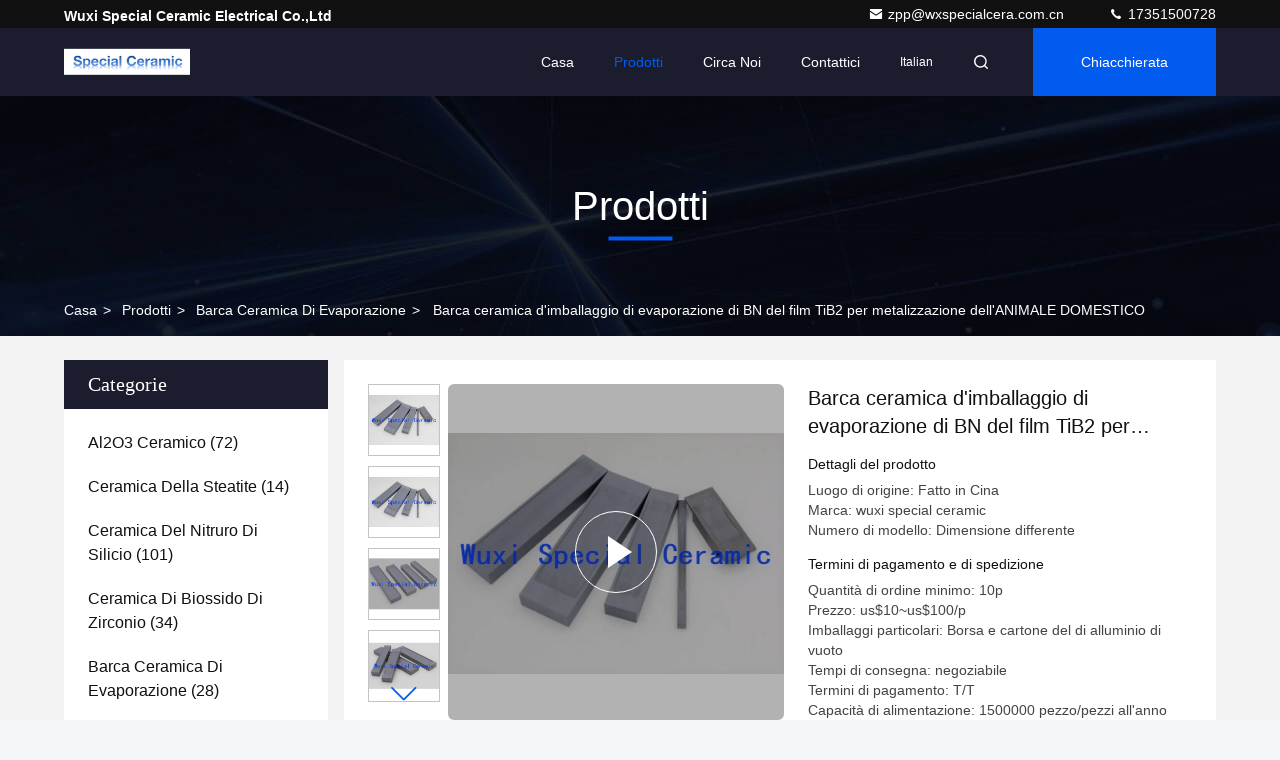

--- FILE ---
content_type: text/html
request_url: http://italian.al2o3ceramics.com/sale-14037288-packaging-film-tib2-bn-ceramic-evaporation-boat-for-pet-metallization.html
body_size: 28567
content:

<!DOCTYPE html>
<html lang="it">
<head>
	<meta charset="utf-8">
	<meta http-equiv="X-UA-Compatible" content="IE=edge">
	<meta name="viewport" content="width=device-width, initial-scale=1, maximum-scale=1, minimum-scale=1" />
    <title>Barca ceramica d'imballaggio di evaporazione di BN del film TiB2 per metalizzazione dell'ANIMALE DOMESTICO</title>
    <meta name="keywords" content="barca ceramica di evaporazione, Barca ceramica d'imballaggio di evaporazione di BN del film TiB2 per metalizzazione dell'ANIMALE DOMESTICO, barca ceramica di evaporazione per la vendita, barca ceramica di evaporazione prezzo" />
    <meta name="description" content="alta qualità Barca ceramica d'imballaggio di evaporazione di BN del film TiB2 per metalizzazione dell'ANIMALE DOMESTICO dalla Cina, Il principale mercato di prodotti cinese barca ceramica di evaporazione mercato del prodotto,  barca ceramica di evaporazione fabbriche,  Barca ceramica d'imballaggio di evaporazione di BN del film TiB2 per metalizzazione dell'ANIMALE DOMESTICO prodotti." />
     <link rel='preload'
					  href=/photo/al2o3ceramics/sitetpl/style/commonV2.css?ver=1761014342 as='style'><link type='text/css' rel='stylesheet'
					  href=/photo/al2o3ceramics/sitetpl/style/commonV2.css?ver=1761014342 media='all'><meta property="og:title" content="Barca ceramica d'imballaggio di evaporazione di BN del film TiB2 per metalizzazione dell'ANIMALE DOMESTICO" />
<meta property="og:description" content="alta qualità Barca ceramica d'imballaggio di evaporazione di BN del film TiB2 per metalizzazione dell'ANIMALE DOMESTICO dalla Cina, Il principale mercato di prodotti cinese barca ceramica di evaporazione mercato del prodotto,  barca ceramica di evaporazione fabbriche,  Barca ceramica d'imballaggio di evaporazione di BN del film TiB2 per metalizzazione dell'ANIMALE DOMESTICO prodotti." />
<meta property="og:type" content="product" />
<meta property="og:availability" content="instock" />
<meta property="og:site_name" content="Wuxi Special Ceramic Electrical Co.,Ltd" />
<meta property="og:url" content="https://italian.al2o3ceramics.com/sale-14037288-packaging-film-tib2-bn-ceramic-evaporation-boat-for-pet-metallization.html" />
<meta property="og:image" content="https://italian.al2o3ceramics.com/photo/ps34773584-packaging_film_tib2_bn_ceramic_evaporation_boat_for_pet_metallization.jpg" />
<link rel="canonical" href="https://italian.al2o3ceramics.com/sale-14037288-packaging-film-tib2-bn-ceramic-evaporation-boat-for-pet-metallization.html" />
<link rel="stylesheet" type="text/css" href="/js/guidefirstcommon.css" />
<link rel="stylesheet" type="text/css" href="/js/guidecommon_99709.css" />
<style type="text/css">
/*<![CDATA[*/
.consent__cookie {position: fixed;top: 0;left: 0;width: 100%;height: 0%;z-index: 100000;}.consent__cookie_bg {position: fixed;top: 0;left: 0;width: 100%;height: 100%;background: #000;opacity: .6;display: none }.consent__cookie_rel {position: fixed;bottom:0;left: 0;width: 100%;background: #fff;display: -webkit-box;display: -ms-flexbox;display: flex;flex-wrap: wrap;padding: 24px 80px;-webkit-box-sizing: border-box;box-sizing: border-box;-webkit-box-pack: justify;-ms-flex-pack: justify;justify-content: space-between;-webkit-transition: all ease-in-out .3s;transition: all ease-in-out .3s }.consent__close {position: absolute;top: 20px;right: 20px;cursor: pointer }.consent__close svg {fill: #777 }.consent__close:hover svg {fill: #000 }.consent__cookie_box {flex: 1;word-break: break-word;}.consent__warm {color: #777;font-size: 16px;margin-bottom: 12px;line-height: 19px }.consent__title {color: #333;font-size: 20px;font-weight: 600;margin-bottom: 12px;line-height: 23px }.consent__itxt {color: #333;font-size: 14px;margin-bottom: 12px;display: -webkit-box;display: -ms-flexbox;display: flex;-webkit-box-align: center;-ms-flex-align: center;align-items: center }.consent__itxt i {display: -webkit-inline-box;display: -ms-inline-flexbox;display: inline-flex;width: 28px;height: 28px;border-radius: 50%;background: #e0f9e9;margin-right: 8px;-webkit-box-align: center;-ms-flex-align: center;align-items: center;-webkit-box-pack: center;-ms-flex-pack: center;justify-content: center }.consent__itxt svg {fill: #3ca860 }.consent__txt {color: #a6a6a6;font-size: 14px;margin-bottom: 8px;line-height: 17px }.consent__btns {display: -webkit-box;display: -ms-flexbox;display: flex;-webkit-box-orient: vertical;-webkit-box-direction: normal;-ms-flex-direction: column;flex-direction: column;-webkit-box-pack: center;-ms-flex-pack: center;justify-content: center;flex-shrink: 0;}.consent__btn {width: 280px;height: 40px;line-height: 40px;text-align: center;background: #3ca860;color: #fff;border-radius: 4px;margin: 8px 0;-webkit-box-sizing: border-box;box-sizing: border-box;cursor: pointer;font-size:14px}.consent__btn:hover {background: #00823b }.consent__btn.empty {color: #3ca860;border: 1px solid #3ca860;background: #fff }.consent__btn.empty:hover {background: #3ca860;color: #fff }.open .consent__cookie_bg {display: block }.open .consent__cookie_rel {bottom: 0 }@media (max-width: 760px) {.consent__btns {width: 100%;align-items: center;}.consent__cookie_rel {padding: 20px 24px }}.consent__cookie.open {display: block;}.consent__cookie {display: none;}
/*]]>*/
</style>
<style type="text/css">
/*<![CDATA[*/
@media only screen and (max-width:640px){.contact_now_dialog .content-wrap .desc{background-image:url(/images/cta_images/bg_s.png) !important}}.contact_now_dialog .content-wrap .content-wrap_header .cta-close{background-image:url(/images/cta_images/sprite.png) !important}.contact_now_dialog .content-wrap .desc{background-image:url(/images/cta_images/bg_l.png) !important}.contact_now_dialog .content-wrap .cta-btn i{background-image:url(/images/cta_images/sprite.png) !important}.contact_now_dialog .content-wrap .head-tip img{content:url(/images/cta_images/cta_contact_now.png) !important}.cusim{background-image:url(/images/imicon/im.svg) !important}.cuswa{background-image:url(/images/imicon/wa.png) !important}.cusall{background-image:url(/images/imicon/allchat.svg) !important}
/*]]>*/
</style>
<script type="text/javascript" src="/js/guidefirstcommon.js"></script>
<script type="text/javascript">
/*<![CDATA[*/
window.isvideotpl = 1;window.detailurl = '/videos-14037288-packaging-film-tib2-bn-ceramic-evaporation-boat-for-pet-metallization.html';
var colorUrl = '';var isShowGuide = 2;var showGuideColor = 0;var im_appid = 10003;var im_msg="Good day, what product are you looking for?";

var cta_cid = 50528;var use_defaulProductInfo = 1;var cta_pid = 14037288;var test_company = 0;var webim_domain = '';var company_type = 0;var cta_equipment = 'pc'; var setcookie = 'setwebimCookie(69057,14037288,0)'; var whatsapplink = "https://wa.me/8615861536531?text=Hi%2C+I%27m+interested+in+Barca+ceramica+d%27imballaggio+di+evaporazione+di+BN+del+film+TiB2+per+metalizzazione+dell%27ANIMALE+DOMESTICO."; function insertMeta(){var str = '<meta name="mobile-web-app-capable" content="yes" /><meta name="viewport" content="width=device-width, initial-scale=1.0" />';document.head.insertAdjacentHTML('beforeend',str);} var element = document.querySelector('a.footer_webim_a[href="/webim/webim_tab.html"]');if (element) {element.parentNode.removeChild(element);}

var colorUrl = '';
var aisearch = 0;
var selfUrl = '';
window.playerReportUrl='/vod/view_count/report';
var query_string = ["Products","Detail"];
var g_tp = '';
var customtplcolor = 99709;
var str_chat = 'chiacchierata';
				var str_call_now = 'Chiama ora.';
var str_chat_now = 'Parla adesso.';
var str_contact1 = 'Ottieni il miglior prezzo';var str_chat_lang='italian';var str_contact2 = 'Ottieni il prezzo';var str_contact2 = 'Il miglior prezzo';var str_contact = 'contatto';
window.predomainsub = "";
/*]]>*/
</script>
</head>
<body>
<img src="/logo.gif" style="display:none" alt="logo"/>
<a style="display: none!important;" title="Wuxi Special Ceramic Electrical Co.,Ltd" class="float-inquiry" href="/contactnow.html" onclick='setinquiryCookie("{\"showproduct\":1,\"pid\":\"14037288\",\"name\":\"Barca ceramica d&#039;imballaggio di evaporazione di BN del film TiB2 per metalizzazione dell&#039;ANIMALE DOMESTICO\",\"source_url\":\"\\/videos-14037288-packaging-film-tib2-bn-ceramic-evaporation-boat-for-pet-metallization.html\",\"picurl\":\"\\/photo\\/pd34773584-packaging_film_tib2_bn_ceramic_evaporation_boat_for_pet_metallization.jpg\",\"propertyDetail\":[[\"Materiale\",\"TiB2 + BN\"],[\"Applicazione\",\"metalization\"],[\"Tipo\",\"barca ceramica di evaporazione\"],[\"Nome di prodotto\",\"Barca di evaporazione\"]],\"company_name\":null,\"picurl_c\":\"\\/photo\\/pc34773584-packaging_film_tib2_bn_ceramic_evaporation_boat_for_pet_metallization.jpg\",\"price\":\"us$10~us$100\\/p\",\"username\":\"jhgtotti\",\"viewTime\":\"Ultimo Login : 2 orario 20 minuti fa\",\"subject\":\"Qual \\u00e8 il prezzo FOB sulla vostra Barca ceramica d&#039;imballaggio di evaporazione di BN del film TiB2 per metalizzazione dell&#039;ANIMALE DOMESTICO\",\"countrycode\":\"\"}");'></a>
<!-- Event snippet for 提交表单 conversion page
In your html page, add the snippet and call gtag_report_conversion when someone clicks on the chosen link or button. -->
<script>
function gtag_report_conversion(url) {
  var callback = function () {
    if (typeof(url) != 'undefined') {
      window.location = url;
    }
  };
  gtag('event', 'conversion', {
      'send_to': 'AW-11138368685/_MxmCL_akZgYEK2JmL8p',
      'event_callback': callback
  });
  return false;
}
</script><script>
var originProductInfo = '';
var originProductInfo = {"showproduct":1,"pid":"14037288","name":"Barca ceramica d&#039;imballaggio di evaporazione di BN del film TiB2 per metalizzazione dell&#039;ANIMALE DOMESTICO","source_url":"\/videos-14037288-packaging-film-tib2-bn-ceramic-evaporation-boat-for-pet-metallization.html","picurl":"\/photo\/pd34773584-packaging_film_tib2_bn_ceramic_evaporation_boat_for_pet_metallization.jpg","propertyDetail":[["Materiale","TiB2 + BN"],["Applicazione","metalization"],["Tipo","barca ceramica di evaporazione"],["Nome di prodotto","Barca di evaporazione"]],"company_name":null,"picurl_c":"\/photo\/pc34773584-packaging_film_tib2_bn_ceramic_evaporation_boat_for_pet_metallization.jpg","price":"us$10~us$100\/p","username":"jhgtotti","viewTime":"Ultimo Login : 3 orario 20 minuti fa","subject":"Qual \u00e8 il prezzo FOB sulla vostra Barca ceramica d&#039;imballaggio di evaporazione di BN del film TiB2 per metalizzazione dell&#039;ANIMALE DOMESTICO","countrycode":""};
var save_url = "/contactsave.html";
var update_url = "/updateinquiry.html";
var productInfo = {};
var defaulProductInfo = {};
var myDate = new Date();
var curDate = myDate.getFullYear()+'-'+(parseInt(myDate.getMonth())+1)+'-'+myDate.getDate();
var message = '';
var default_pop = 1;
var leaveMessageDialog = document.getElementsByClassName('leave-message-dialog')[0]; // 获取弹层
var _$$ = function (dom) {
    return document.querySelectorAll(dom);
};
resInfo = originProductInfo;
resInfo['name'] = resInfo['name'] || '';
defaulProductInfo.pid = resInfo['pid'];
defaulProductInfo.productName = resInfo['name'] ?? '';
defaulProductInfo.productInfo = resInfo['propertyDetail'];
defaulProductInfo.productImg = resInfo['picurl_c'];
defaulProductInfo.subject = resInfo['subject'] ?? '';
defaulProductInfo.productImgAlt = resInfo['name'] ?? '';
var inquirypopup_tmp = 1;
var message = 'Caro,'+'\r\n'+"Sono interessato a"+' '+trim(resInfo['name'])+", potresti inviarmi maggiori dettagli come tipo, dimensioni, MOQ, materiale, ecc."+'\r\n'+"Grazie!"+'\r\n'+"Aspettando la tua risposta.";
var message_1 = 'Caro,'+'\r\n'+"Sono interessato a"+' '+trim(resInfo['name'])+", potresti inviarmi maggiori dettagli come tipo, dimensioni, MOQ, materiale, ecc."+'\r\n'+"Grazie!"+'\r\n'+"Aspettando la tua risposta.";
var message_2 = 'Ciao,'+'\r\n'+"sto cercando"+' '+trim(resInfo['name'])+", per favore inviami il prezzo, le specifiche e l'immagine."+'\r\n'+"La tua rapida risposta sarà molto apprezzata."+'\r\n'+"Non esitate a contattarmi per ulteriori informazioni."+'\r\n'+"Molte grazie.";
var message_3 = 'Ciao,'+'\r\n'+trim(resInfo['name'])+' '+"soddisfa le mie aspettative."+'\r\n'+"Per favore dammi il prezzo migliore e qualche altra informazione sul prodotto."+'\r\n'+"Non esitate a contattarmi tramite la mia posta."+'\r\n'+"Molte grazie.";

var message_4 = 'Caro,'+'\r\n'+"Qual è il prezzo FOB sul tuo"+' '+trim(resInfo['name'])+'?'+'\r\n'+"Qual è il nome del porto più vicino?"+'\r\n'+"Per favore rispondimi il prima possibile, sarebbe meglio condividere ulteriori informazioni."+'\r\n'+"Saluti!";
var message_5 = 'Ciao,'+'\r\n'+"Sono molto interessato al tuo"+' '+trim(resInfo['name'])+'.'+'\r\n'+"Inviami i dettagli del tuo prodotto."+'\r\n'+"In attesa di una tua rapida risposta."+'\r\n'+"Non esitate a contattarmi per posta."+'\r\n'+"Saluti!";

var message_6 = 'Caro,'+'\r\n'+"Forniscici informazioni sul tuo"+' '+trim(resInfo['name'])+", come tipo, dimensione, materiale e, naturalmente, il miglior prezzo."+'\r\n'+"In attesa di una tua rapida risposta."+'\r\n'+"Grazie!";
var message_7 = 'Caro,'+'\r\n'+"Puoi fornire"+' '+trim(resInfo['name'])+" per noi?"+'\r\n'+"Per prima cosa vogliamo un listino prezzi e alcuni dettagli del prodotto."+'\r\n'+"Spero di ricevere una risposta al più presto e non vedo l'ora di collaborare."+'\r\n'+"Grazie mille.";
var message_8 = 'Ciao,'+'\r\n'+"sto cercando"+' '+trim(resInfo['name'])+", per favore dammi alcune informazioni più dettagliate sul prodotto."+'\r\n'+"Attendo con ansia la vostra risposta."+'\r\n'+"Grazie!";
var message_9 = 'Ciao,'+'\r\n'+"Il tuo"+' '+trim(resInfo['name'])+" soddisfa molto bene le mie esigenze."+'\r\n'+"Inviami il prezzo, le specifiche e un modello simile andrà bene."+'\r\n'+"Sentiti libero di chattare con me."+'\r\n'+"Grazie!";
var message_10 = 'Caro,'+'\r\n'+"Voglio saperne di più sui dettagli e sulla citazione di"+' '+trim(resInfo['name'])+'.'+'\r\n'+"Non esitate a contattarmi."+'\r\n'+"Saluti!";

var r = getRandom(1,10);

defaulProductInfo.message = eval("message_"+r);
    defaulProductInfo.message = eval("message_"+r);
        var mytAjax = {

    post: function(url, data, fn) {
        var xhr = new XMLHttpRequest();
        xhr.open("POST", url, true);
        xhr.setRequestHeader("Content-Type", "application/x-www-form-urlencoded;charset=UTF-8");
        xhr.setRequestHeader("X-Requested-With", "XMLHttpRequest");
        xhr.setRequestHeader('Content-Type','text/plain;charset=UTF-8');
        xhr.onreadystatechange = function() {
            if(xhr.readyState == 4 && (xhr.status == 200 || xhr.status == 304)) {
                fn.call(this, xhr.responseText);
            }
        };
        xhr.send(data);
    },

    postform: function(url, data, fn) {
        var xhr = new XMLHttpRequest();
        xhr.open("POST", url, true);
        xhr.setRequestHeader("X-Requested-With", "XMLHttpRequest");
        xhr.onreadystatechange = function() {
            if(xhr.readyState == 4 && (xhr.status == 200 || xhr.status == 304)) {
                fn.call(this, xhr.responseText);
            }
        };
        xhr.send(data);
    }
};
/*window.onload = function(){
    leaveMessageDialog = document.getElementsByClassName('leave-message-dialog')[0];
    if (window.localStorage.recordDialogStatus=='undefined' || (window.localStorage.recordDialogStatus!='undefined' && window.localStorage.recordDialogStatus != curDate)) {
        setTimeout(function(){
            if(parseInt(inquirypopup_tmp%10) == 1){
                creatDialog(defaulProductInfo, 1);
            }
        }, 6000);
    }
};*/
function trim(str)
{
    str = str.replace(/(^\s*)/g,"");
    return str.replace(/(\s*$)/g,"");
};
function getRandom(m,n){
    var num = Math.floor(Math.random()*(m - n) + n);
    return num;
};
function strBtn(param) {

    var starattextarea = document.getElementById("textareamessage").value.length;
    var email = document.getElementById("startEmail").value;

    var default_tip = document.querySelectorAll(".watermark_container").length;
    if (20 < starattextarea && starattextarea < 3000) {
        if(default_tip>0){
            document.getElementById("textareamessage1").parentNode.parentNode.nextElementSibling.style.display = "none";
        }else{
            document.getElementById("textareamessage1").parentNode.nextElementSibling.style.display = "none";
        }

    } else {
        if(default_tip>0){
            document.getElementById("textareamessage1").parentNode.parentNode.nextElementSibling.style.display = "block";
        }else{
            document.getElementById("textareamessage1").parentNode.nextElementSibling.style.display = "block";
        }

        return;
    }

    // var re = /^([a-zA-Z0-9_-])+@([a-zA-Z0-9_-])+\.([a-zA-Z0-9_-])+/i;/*邮箱不区分大小写*/
    var re = /^[a-zA-Z0-9][\w-]*(\.?[\w-]+)*@[a-zA-Z0-9-]+(\.[a-zA-Z0-9]+)+$/i;
    if (!re.test(email)) {
        document.getElementById("startEmail").nextElementSibling.style.display = "block";
        return;
    } else {
        document.getElementById("startEmail").nextElementSibling.style.display = "none";
    }

    var subject = document.getElementById("pop_subject").value;
    var pid = document.getElementById("pop_pid").value;
    var message = document.getElementById("textareamessage").value;
    var sender_email = document.getElementById("startEmail").value;
    var tel = '';
    if (document.getElementById("tel0") != undefined && document.getElementById("tel0") != '')
        tel = document.getElementById("tel0").value;
    var form_serialize = '&tel='+tel;

    form_serialize = form_serialize.replace(/\+/g, "%2B");
    mytAjax.post(save_url,"pid="+pid+"&subject="+subject+"&email="+sender_email+"&message="+(message)+form_serialize,function(res){
        var mes = JSON.parse(res);
        if(mes.status == 200){
            var iid = mes.iid;
            document.getElementById("pop_iid").value = iid;
            document.getElementById("pop_uuid").value = mes.uuid;

            if(typeof gtag_report_conversion === "function"){
                gtag_report_conversion();//执行统计js代码
            }
            if(typeof fbq === "function"){
                fbq('track','Purchase');//执行统计js代码
            }
        }
    });
    for (var index = 0; index < document.querySelectorAll(".dialog-content-pql").length; index++) {
        document.querySelectorAll(".dialog-content-pql")[index].style.display = "none";
    };
    $('#idphonepql').val(tel);
    document.getElementById("dialog-content-pql-id").style.display = "block";
    ;
};
function twoBtnOk(param) {

    var selectgender = document.getElementById("Mr").innerHTML;
    var iid = document.getElementById("pop_iid").value;
    var sendername = document.getElementById("idnamepql").value;
    var senderphone = document.getElementById("idphonepql").value;
    var sendercname = document.getElementById("idcompanypql").value;
    var uuid = document.getElementById("pop_uuid").value;
    var gender = 2;
    if(selectgender == 'Mr.') gender = 0;
    if(selectgender == 'Mrs.') gender = 1;
    var pid = document.getElementById("pop_pid").value;
    var form_serialize = '';

        form_serialize = form_serialize.replace(/\+/g, "%2B");

    mytAjax.post(update_url,"iid="+iid+"&gender="+gender+"&uuid="+uuid+"&name="+(sendername)+"&tel="+(senderphone)+"&company="+(sendercname)+form_serialize,function(res){});

    for (var index = 0; index < document.querySelectorAll(".dialog-content-pql").length; index++) {
        document.querySelectorAll(".dialog-content-pql")[index].style.display = "none";
    };
    document.getElementById("dialog-content-pql-ok").style.display = "block";

};
function toCheckMust(name) {
    $('#'+name+'error').hide();
}
function handClidk(param) {
    var starattextarea = document.getElementById("textareamessage1").value.length;
    var email = document.getElementById("startEmail1").value;
    var default_tip = document.querySelectorAll(".watermark_container").length;
    if (20 < starattextarea && starattextarea < 3000) {
        if(default_tip>0){
            document.getElementById("textareamessage1").parentNode.parentNode.nextElementSibling.style.display = "none";
        }else{
            document.getElementById("textareamessage1").parentNode.nextElementSibling.style.display = "none";
        }

    } else {
        if(default_tip>0){
            document.getElementById("textareamessage1").parentNode.parentNode.nextElementSibling.style.display = "block";
        }else{
            document.getElementById("textareamessage1").parentNode.nextElementSibling.style.display = "block";
        }

        return;
    }

    // var re = /^([a-zA-Z0-9_-])+@([a-zA-Z0-9_-])+\.([a-zA-Z0-9_-])+/i;
    var re = /^[a-zA-Z0-9][\w-]*(\.?[\w-]+)*@[a-zA-Z0-9-]+(\.[a-zA-Z0-9]+)+$/i;
    if (!re.test(email)) {
        document.getElementById("startEmail1").nextElementSibling.style.display = "block";
        return;
    } else {
        document.getElementById("startEmail1").nextElementSibling.style.display = "none";
    }

    var subject = document.getElementById("pop_subject").value;
    var pid = document.getElementById("pop_pid").value;
    var message = document.getElementById("textareamessage1").value;
    var sender_email = document.getElementById("startEmail1").value;
    var form_serialize = tel = '';
    if (document.getElementById("tel1") != undefined && document.getElementById("tel1") != '')
        tel = document.getElementById("tel1").value;
        mytAjax.post(save_url,"email="+sender_email+"&tel="+tel+"&pid="+pid+"&message="+message+"&subject="+subject+form_serialize,function(res){

        var mes = JSON.parse(res);
        if(mes.status == 200){
            var iid = mes.iid;
            document.getElementById("pop_iid").value = iid;
            document.getElementById("pop_uuid").value = mes.uuid;
            if(typeof gtag_report_conversion === "function"){
                gtag_report_conversion();//执行统计js代码
            }
        }

    });
    for (var index = 0; index < document.querySelectorAll(".dialog-content-pql").length; index++) {
        document.querySelectorAll(".dialog-content-pql")[index].style.display = "none";
    };
    $('#idphonepql').val(tel);
    document.getElementById("dialog-content-pql-id").style.display = "block";

};
window.addEventListener('load', function () {
    $('.checkbox-wrap label').each(function(){
        if($(this).find('input').prop('checked')){
            $(this).addClass('on')
        }else {
            $(this).removeClass('on')
        }
    })
    $(document).on('click', '.checkbox-wrap label' , function(ev){
        if (ev.target.tagName.toUpperCase() != 'INPUT') {
            $(this).toggleClass('on')
        }
    })
})

function hand_video(pdata) {
    data = JSON.parse(pdata);
    productInfo.productName = data.productName;
    productInfo.productInfo = data.productInfo;
    productInfo.productImg = data.productImg;
    productInfo.subject = data.subject;

    var message = 'Caro,'+'\r\n'+"Sono interessato a"+' '+trim(data.productName)+", potresti inviarmi maggiori dettagli come tipo, dimensione, quantità, materiale, ecc."+'\r\n'+"Grazie!"+'\r\n'+"Aspettando la tua risposta.";

    var message = 'Caro,'+'\r\n'+"Sono interessato a"+' '+trim(data.productName)+", potresti inviarmi maggiori dettagli come tipo, dimensioni, MOQ, materiale, ecc."+'\r\n'+"Grazie!"+'\r\n'+"Aspettando la tua risposta.";
    var message_1 = 'Caro,'+'\r\n'+"Sono interessato a"+' '+trim(data.productName)+", potresti inviarmi maggiori dettagli come tipo, dimensioni, MOQ, materiale, ecc."+'\r\n'+"Grazie!"+'\r\n'+"Aspettando la tua risposta.";
    var message_2 = 'Ciao,'+'\r\n'+"sto cercando"+' '+trim(data.productName)+", per favore inviami il prezzo, le specifiche e l'immagine."+'\r\n'+"La tua rapida risposta sarà molto apprezzata."+'\r\n'+"Non esitate a contattarmi per ulteriori informazioni."+'\r\n'+"Molte grazie.";
    var message_3 = 'Ciao,'+'\r\n'+trim(data.productName)+' '+"soddisfa le mie aspettative."+'\r\n'+"Per favore dammi il prezzo migliore e qualche altra informazione sul prodotto."+'\r\n'+"Non esitate a contattarmi tramite la mia posta."+'\r\n'+"Molte grazie.";

    var message_4 = 'Caro,'+'\r\n'+"Qual è il prezzo FOB sul tuo"+' '+trim(data.productName)+'?'+'\r\n'+"Qual è il nome del porto più vicino?"+'\r\n'+"Per favore rispondimi il prima possibile, sarebbe meglio condividere ulteriori informazioni."+'\r\n'+"Saluti!";
    var message_5 = 'Ciao,'+'\r\n'+"Sono molto interessato al tuo"+' '+trim(data.productName)+'.'+'\r\n'+"Inviami i dettagli del tuo prodotto."+'\r\n'+"In attesa di una tua rapida risposta."+'\r\n'+"Non esitate a contattarmi per posta."+'\r\n'+"Saluti!";

    var message_6 = 'Caro,'+'\r\n'+"Forniscici informazioni sul tuo"+' '+trim(data.productName)+", come tipo, dimensione, materiale e, naturalmente, il miglior prezzo."+'\r\n'+"In attesa di una tua rapida risposta."+'\r\n'+"Grazie!";
    var message_7 = 'Caro,'+'\r\n'+"Puoi fornire"+' '+trim(data.productName)+" per noi?"+'\r\n'+"Per prima cosa vogliamo un listino prezzi e alcuni dettagli del prodotto."+'\r\n'+"Spero di ricevere una risposta al più presto e non vedo l'ora di collaborare."+'\r\n'+"Grazie mille.";
    var message_8 = 'Ciao,'+'\r\n'+"sto cercando"+' '+trim(data.productName)+", per favore dammi alcune informazioni più dettagliate sul prodotto."+'\r\n'+"Attendo con ansia la vostra risposta."+'\r\n'+"Grazie!";
    var message_9 = 'Ciao,'+'\r\n'+"Il tuo"+' '+trim(data.productName)+" soddisfa molto bene le mie esigenze."+'\r\n'+"Inviami il prezzo, le specifiche e un modello simile andrà bene."+'\r\n'+"Sentiti libero di chattare con me."+'\r\n'+"Grazie!";
    var message_10 = 'Caro,'+'\r\n'+"Voglio saperne di più sui dettagli e sulla citazione di"+' '+trim(data.productName)+'.'+'\r\n'+"Non esitate a contattarmi."+'\r\n'+"Saluti!";

    var r = getRandom(1,10);

    productInfo.message = eval("message_"+r);
            if(parseInt(inquirypopup_tmp/10) == 1){
        productInfo.message = "";
    }
    productInfo.pid = data.pid;
    creatDialog(productInfo, 2);
};

function handDialog(pdata) {
    data = JSON.parse(pdata);
    productInfo.productName = data.productName;
    productInfo.productInfo = data.productInfo;
    productInfo.productImg = data.productImg;
    productInfo.subject = data.subject;

    var message = 'Caro,'+'\r\n'+"Sono interessato a"+' '+trim(data.productName)+", potresti inviarmi maggiori dettagli come tipo, dimensione, quantità, materiale, ecc."+'\r\n'+"Grazie!"+'\r\n'+"Aspettando la tua risposta.";

    var message = 'Caro,'+'\r\n'+"Sono interessato a"+' '+trim(data.productName)+", potresti inviarmi maggiori dettagli come tipo, dimensioni, MOQ, materiale, ecc."+'\r\n'+"Grazie!"+'\r\n'+"Aspettando la tua risposta.";
    var message_1 = 'Caro,'+'\r\n'+"Sono interessato a"+' '+trim(data.productName)+", potresti inviarmi maggiori dettagli come tipo, dimensioni, MOQ, materiale, ecc."+'\r\n'+"Grazie!"+'\r\n'+"Aspettando la tua risposta.";
    var message_2 = 'Ciao,'+'\r\n'+"sto cercando"+' '+trim(data.productName)+", per favore inviami il prezzo, le specifiche e l'immagine."+'\r\n'+"La tua rapida risposta sarà molto apprezzata."+'\r\n'+"Non esitate a contattarmi per ulteriori informazioni."+'\r\n'+"Molte grazie.";
    var message_3 = 'Ciao,'+'\r\n'+trim(data.productName)+' '+"soddisfa le mie aspettative."+'\r\n'+"Per favore dammi il prezzo migliore e qualche altra informazione sul prodotto."+'\r\n'+"Non esitate a contattarmi tramite la mia posta."+'\r\n'+"Molte grazie.";

    var message_4 = 'Caro,'+'\r\n'+"Qual è il prezzo FOB sul tuo"+' '+trim(data.productName)+'?'+'\r\n'+"Qual è il nome del porto più vicino?"+'\r\n'+"Per favore rispondimi il prima possibile, sarebbe meglio condividere ulteriori informazioni."+'\r\n'+"Saluti!";
    var message_5 = 'Ciao,'+'\r\n'+"Sono molto interessato al tuo"+' '+trim(data.productName)+'.'+'\r\n'+"Inviami i dettagli del tuo prodotto."+'\r\n'+"In attesa di una tua rapida risposta."+'\r\n'+"Non esitate a contattarmi per posta."+'\r\n'+"Saluti!";

    var message_6 = 'Caro,'+'\r\n'+"Forniscici informazioni sul tuo"+' '+trim(data.productName)+", come tipo, dimensione, materiale e, naturalmente, il miglior prezzo."+'\r\n'+"In attesa di una tua rapida risposta."+'\r\n'+"Grazie!";
    var message_7 = 'Caro,'+'\r\n'+"Puoi fornire"+' '+trim(data.productName)+" per noi?"+'\r\n'+"Per prima cosa vogliamo un listino prezzi e alcuni dettagli del prodotto."+'\r\n'+"Spero di ricevere una risposta al più presto e non vedo l'ora di collaborare."+'\r\n'+"Grazie mille.";
    var message_8 = 'Ciao,'+'\r\n'+"sto cercando"+' '+trim(data.productName)+", per favore dammi alcune informazioni più dettagliate sul prodotto."+'\r\n'+"Attendo con ansia la vostra risposta."+'\r\n'+"Grazie!";
    var message_9 = 'Ciao,'+'\r\n'+"Il tuo"+' '+trim(data.productName)+" soddisfa molto bene le mie esigenze."+'\r\n'+"Inviami il prezzo, le specifiche e un modello simile andrà bene."+'\r\n'+"Sentiti libero di chattare con me."+'\r\n'+"Grazie!";
    var message_10 = 'Caro,'+'\r\n'+"Voglio saperne di più sui dettagli e sulla citazione di"+' '+trim(data.productName)+'.'+'\r\n'+"Non esitate a contattarmi."+'\r\n'+"Saluti!";

    var r = getRandom(1,10);
    productInfo.message = eval("message_"+r);
            if(parseInt(inquirypopup_tmp/10) == 1){
        productInfo.message = "";
    }
    productInfo.pid = data.pid;
    creatDialog(productInfo, 2);
};

function closepql(param) {

    leaveMessageDialog.style.display = 'none';
};

function closepql2(param) {

    for (var index = 0; index < document.querySelectorAll(".dialog-content-pql").length; index++) {
        document.querySelectorAll(".dialog-content-pql")[index].style.display = "none";
    };
    document.getElementById("dialog-content-pql-ok").style.display = "block";
};

function decodeHtmlEntities(str) {
    var tempElement = document.createElement('div');
    tempElement.innerHTML = str;
    return tempElement.textContent || tempElement.innerText || '';
}

function initProduct(productInfo,type){

    productInfo.productName = decodeHtmlEntities(productInfo.productName);
    productInfo.message = decodeHtmlEntities(productInfo.message);

    leaveMessageDialog = document.getElementsByClassName('leave-message-dialog')[0];
    leaveMessageDialog.style.display = "block";
    if(type == 3){
        var popinquiryemail = document.getElementById("popinquiryemail").value;
        _$$("#startEmail1")[0].value = popinquiryemail;
    }else{
        _$$("#startEmail1")[0].value = "";
    }
    _$$("#startEmail")[0].value = "";
    _$$("#idnamepql")[0].value = "";
    _$$("#idphonepql")[0].value = "";
    _$$("#idcompanypql")[0].value = "";

    _$$("#pop_pid")[0].value = productInfo.pid;
    _$$("#pop_subject")[0].value = productInfo.subject;
    
    if(parseInt(inquirypopup_tmp/10) == 1){
        productInfo.message = "";
    }

    _$$("#textareamessage1")[0].value = productInfo.message;
    _$$("#textareamessage")[0].value = productInfo.message;

    _$$("#dialog-content-pql-id .titlep")[0].innerHTML = productInfo.productName;
    _$$("#dialog-content-pql-id img")[0].setAttribute("src", productInfo.productImg);
    _$$("#dialog-content-pql-id img")[0].setAttribute("alt", productInfo.productImgAlt);

    _$$("#dialog-content-pql-id-hand img")[0].setAttribute("src", productInfo.productImg);
    _$$("#dialog-content-pql-id-hand img")[0].setAttribute("alt", productInfo.productImgAlt);
    _$$("#dialog-content-pql-id-hand .titlep")[0].innerHTML = productInfo.productName;

    if (productInfo.productInfo.length > 0) {
        var ul2, ul;
        ul = document.createElement("ul");
        for (var index = 0; index < productInfo.productInfo.length; index++) {
            var el = productInfo.productInfo[index];
            var li = document.createElement("li");
            var span1 = document.createElement("span");
            span1.innerHTML = el[0] + ":";
            var span2 = document.createElement("span");
            span2.innerHTML = el[1];
            li.appendChild(span1);
            li.appendChild(span2);
            ul.appendChild(li);

        }
        ul2 = ul.cloneNode(true);
        if (type === 1) {
            _$$("#dialog-content-pql-id .left")[0].replaceChild(ul, _$$("#dialog-content-pql-id .left ul")[0]);
        } else {
            _$$("#dialog-content-pql-id-hand .left")[0].replaceChild(ul2, _$$("#dialog-content-pql-id-hand .left ul")[0]);
            _$$("#dialog-content-pql-id .left")[0].replaceChild(ul, _$$("#dialog-content-pql-id .left ul")[0]);
        }
    };
    for (var index = 0; index < _$$("#dialog-content-pql-id .right ul li").length; index++) {
        _$$("#dialog-content-pql-id .right ul li")[index].addEventListener("click", function (params) {
            _$$("#dialog-content-pql-id .right #Mr")[0].innerHTML = this.innerHTML
        }, false)

    };

};
function closeInquiryCreateDialog() {
    document.getElementById("xuanpan_dialog_box_pql").style.display = "none";
};
function showInquiryCreateDialog() {
    document.getElementById("xuanpan_dialog_box_pql").style.display = "block";
};
function submitPopInquiry(){
    var message = document.getElementById("inquiry_message").value;
    var email = document.getElementById("inquiry_email").value;
    var subject = defaulProductInfo.subject;
    var pid = defaulProductInfo.pid;
    if (email === undefined) {
        showInquiryCreateDialog();
        document.getElementById("inquiry_email").style.border = "1px solid red";
        return false;
    };
    if (message === undefined) {
        showInquiryCreateDialog();
        document.getElementById("inquiry_message").style.border = "1px solid red";
        return false;
    };
    if (email.search(/^\w+((-\w+)|(\.\w+))*\@[A-Za-z0-9]+((\.|-)[A-Za-z0-9]+)*\.[A-Za-z0-9]+$/) == -1) {
        document.getElementById("inquiry_email").style.border= "1px solid red";
        showInquiryCreateDialog();
        return false;
    } else {
        document.getElementById("inquiry_email").style.border= "";
    };
    if (message.length < 20 || message.length >3000) {
        showInquiryCreateDialog();
        document.getElementById("inquiry_message").style.border = "1px solid red";
        return false;
    } else {
        document.getElementById("inquiry_message").style.border = "";
    };
    var tel = '';
    if (document.getElementById("tel") != undefined && document.getElementById("tel") != '')
        tel = document.getElementById("tel").value;

    mytAjax.post(save_url,"pid="+pid+"&subject="+subject+"&email="+email+"&message="+(message)+'&tel='+tel,function(res){
        var mes = JSON.parse(res);
        if(mes.status == 200){
            var iid = mes.iid;
            document.getElementById("pop_iid").value = iid;
            document.getElementById("pop_uuid").value = mes.uuid;

        }
    });
    initProduct(defaulProductInfo);
    for (var index = 0; index < document.querySelectorAll(".dialog-content-pql").length; index++) {
        document.querySelectorAll(".dialog-content-pql")[index].style.display = "none";
    };
    $('#idphonepql').val(tel);
    document.getElementById("dialog-content-pql-id").style.display = "block";

};

//带附件上传
function submitPopInquiryfile(email_id,message_id,check_sort,name_id,phone_id,company_id,attachments){

    if(typeof(check_sort) == 'undefined'){
        check_sort = 0;
    }
    var message = document.getElementById(message_id).value;
    var email = document.getElementById(email_id).value;
    var attachments = document.getElementById(attachments).value;
    if(typeof(name_id) !== 'undefined' && name_id != ""){
        var name  = document.getElementById(name_id).value;
    }
    if(typeof(phone_id) !== 'undefined' && phone_id != ""){
        var phone = document.getElementById(phone_id).value;
    }
    if(typeof(company_id) !== 'undefined' && company_id != ""){
        var company = document.getElementById(company_id).value;
    }
    var subject = defaulProductInfo.subject;
    var pid = defaulProductInfo.pid;

    if(check_sort == 0){
        if (email === undefined) {
            showInquiryCreateDialog();
            document.getElementById(email_id).style.border = "1px solid red";
            return false;
        };
        if (message === undefined) {
            showInquiryCreateDialog();
            document.getElementById(message_id).style.border = "1px solid red";
            return false;
        };

        if (email.search(/^\w+((-\w+)|(\.\w+))*\@[A-Za-z0-9]+((\.|-)[A-Za-z0-9]+)*\.[A-Za-z0-9]+$/) == -1) {
            document.getElementById(email_id).style.border= "1px solid red";
            showInquiryCreateDialog();
            return false;
        } else {
            document.getElementById(email_id).style.border= "";
        };
        if (message.length < 20 || message.length >3000) {
            showInquiryCreateDialog();
            document.getElementById(message_id).style.border = "1px solid red";
            return false;
        } else {
            document.getElementById(message_id).style.border = "";
        };
    }else{

        if (message === undefined) {
            showInquiryCreateDialog();
            document.getElementById(message_id).style.border = "1px solid red";
            return false;
        };

        if (email === undefined) {
            showInquiryCreateDialog();
            document.getElementById(email_id).style.border = "1px solid red";
            return false;
        };

        if (message.length < 20 || message.length >3000) {
            showInquiryCreateDialog();
            document.getElementById(message_id).style.border = "1px solid red";
            return false;
        } else {
            document.getElementById(message_id).style.border = "";
        };

        if (email.search(/^\w+((-\w+)|(\.\w+))*\@[A-Za-z0-9]+((\.|-)[A-Za-z0-9]+)*\.[A-Za-z0-9]+$/) == -1) {
            document.getElementById(email_id).style.border= "1px solid red";
            showInquiryCreateDialog();
            return false;
        } else {
            document.getElementById(email_id).style.border= "";
        };

    };

    mytAjax.post(save_url,"pid="+pid+"&subject="+subject+"&email="+email+"&message="+message+"&company="+company+"&attachments="+attachments,function(res){
        var mes = JSON.parse(res);
        if(mes.status == 200){
            var iid = mes.iid;
            document.getElementById("pop_iid").value = iid;
            document.getElementById("pop_uuid").value = mes.uuid;

            if(typeof gtag_report_conversion === "function"){
                gtag_report_conversion();//执行统计js代码
            }
            if(typeof fbq === "function"){
                fbq('track','Purchase');//执行统计js代码
            }
        }
    });
    initProduct(defaulProductInfo);

    if(name !== undefined && name != ""){
        _$$("#idnamepql")[0].value = name;
    }

    if(phone !== undefined && phone != ""){
        _$$("#idphonepql")[0].value = phone;
    }

    if(company !== undefined && company != ""){
        _$$("#idcompanypql")[0].value = company;
    }

    for (var index = 0; index < document.querySelectorAll(".dialog-content-pql").length; index++) {
        document.querySelectorAll(".dialog-content-pql")[index].style.display = "none";
    };
    document.getElementById("dialog-content-pql-id").style.display = "block";

};
function submitPopInquiryByParam(email_id,message_id,check_sort,name_id,phone_id,company_id){

    if(typeof(check_sort) == 'undefined'){
        check_sort = 0;
    }

    var senderphone = '';
    var message = document.getElementById(message_id).value;
    var email = document.getElementById(email_id).value;
    if(typeof(name_id) !== 'undefined' && name_id != ""){
        var name  = document.getElementById(name_id).value;
    }
    if(typeof(phone_id) !== 'undefined' && phone_id != ""){
        var phone = document.getElementById(phone_id).value;
        senderphone = phone;
    }
    if(typeof(company_id) !== 'undefined' && company_id != ""){
        var company = document.getElementById(company_id).value;
    }
    var subject = defaulProductInfo.subject;
    var pid = defaulProductInfo.pid;

    if(check_sort == 0){
        if (email === undefined) {
            showInquiryCreateDialog();
            document.getElementById(email_id).style.border = "1px solid red";
            return false;
        };
        if (message === undefined) {
            showInquiryCreateDialog();
            document.getElementById(message_id).style.border = "1px solid red";
            return false;
        };

        if (email.search(/^\w+((-\w+)|(\.\w+))*\@[A-Za-z0-9]+((\.|-)[A-Za-z0-9]+)*\.[A-Za-z0-9]+$/) == -1) {
            document.getElementById(email_id).style.border= "1px solid red";
            showInquiryCreateDialog();
            return false;
        } else {
            document.getElementById(email_id).style.border= "";
        };
        if (message.length < 20 || message.length >3000) {
            showInquiryCreateDialog();
            document.getElementById(message_id).style.border = "1px solid red";
            return false;
        } else {
            document.getElementById(message_id).style.border = "";
        };
    }else{

        if (message === undefined) {
            showInquiryCreateDialog();
            document.getElementById(message_id).style.border = "1px solid red";
            return false;
        };

        if (email === undefined) {
            showInquiryCreateDialog();
            document.getElementById(email_id).style.border = "1px solid red";
            return false;
        };

        if (message.length < 20 || message.length >3000) {
            showInquiryCreateDialog();
            document.getElementById(message_id).style.border = "1px solid red";
            return false;
        } else {
            document.getElementById(message_id).style.border = "";
        };

        if (email.search(/^\w+((-\w+)|(\.\w+))*\@[A-Za-z0-9]+((\.|-)[A-Za-z0-9]+)*\.[A-Za-z0-9]+$/) == -1) {
            document.getElementById(email_id).style.border= "1px solid red";
            showInquiryCreateDialog();
            return false;
        } else {
            document.getElementById(email_id).style.border= "";
        };

    };

    var productsku = "";
    if($("#product_sku").length > 0){
        productsku = $("#product_sku").html();
    }

    mytAjax.post(save_url,"tel="+senderphone+"&pid="+pid+"&subject="+subject+"&email="+email+"&message="+message+"&messagesku="+encodeURI(productsku),function(res){
        var mes = JSON.parse(res);
        if(mes.status == 200){
            var iid = mes.iid;
            document.getElementById("pop_iid").value = iid;
            document.getElementById("pop_uuid").value = mes.uuid;

            if(typeof gtag_report_conversion === "function"){
                gtag_report_conversion();//执行统计js代码
            }
            if(typeof fbq === "function"){
                fbq('track','Purchase');//执行统计js代码
            }
        }
    });
    initProduct(defaulProductInfo);

    if(name !== undefined && name != ""){
        _$$("#idnamepql")[0].value = name;
    }

    if(phone !== undefined && phone != ""){
        _$$("#idphonepql")[0].value = phone;
    }

    if(company !== undefined && company != ""){
        _$$("#idcompanypql")[0].value = company;
    }

    for (var index = 0; index < document.querySelectorAll(".dialog-content-pql").length; index++) {
        document.querySelectorAll(".dialog-content-pql")[index].style.display = "none";

    };
    document.getElementById("dialog-content-pql-id").style.display = "block";

};

function creat_videoDialog(productInfo, type) {

    if(type == 1){
        if(default_pop != 1){
            return false;
        }
        window.localStorage.recordDialogStatus = curDate;
    }else{
        default_pop = 0;
    }
    initProduct(productInfo, type);
    if (type === 1) {
        // 自动弹出
        for (var index = 0; index < document.querySelectorAll(".dialog-content-pql").length; index++) {

            document.querySelectorAll(".dialog-content-pql")[index].style.display = "none";
        };
        document.getElementById("dialog-content-pql").style.display = "block";
    } else {
        // 手动弹出
        for (var index = 0; index < document.querySelectorAll(".dialog-content-pql").length; index++) {
            document.querySelectorAll(".dialog-content-pql")[index].style.display = "none";
        };
        document.getElementById("dialog-content-pql-id-hand").style.display = "block";
    }
}

function creatDialog(productInfo, type) {

    if(type == 1){
        if(default_pop != 1){
            return false;
        }
        window.localStorage.recordDialogStatus = curDate;
    }else{
        default_pop = 0;
    }
    initProduct(productInfo, type);
    if (type === 1) {
        // 自动弹出
        for (var index = 0; index < document.querySelectorAll(".dialog-content-pql").length; index++) {

            document.querySelectorAll(".dialog-content-pql")[index].style.display = "none";
        };
        document.getElementById("dialog-content-pql").style.display = "block";
    } else {
        // 手动弹出
        for (var index = 0; index < document.querySelectorAll(".dialog-content-pql").length; index++) {
            document.querySelectorAll(".dialog-content-pql")[index].style.display = "none";
        };
        document.getElementById("dialog-content-pql-id-hand").style.display = "block";
    }
}

//带邮箱信息打开询盘框 emailtype=1表示带入邮箱
function openDialog(emailtype){
    var type = 2;//不带入邮箱，手动弹出
    if(emailtype == 1){
        var popinquiryemail = document.getElementById("popinquiryemail").value;
        // var re = /^([a-zA-Z0-9_-])+@([a-zA-Z0-9_-])+\.([a-zA-Z0-9_-])+/i;
        var re = /^[a-zA-Z0-9][\w-]*(\.?[\w-]+)*@[a-zA-Z0-9-]+(\.[a-zA-Z0-9]+)+$/i;
        if (!re.test(popinquiryemail)) {
            //前端提示样式;
            showInquiryCreateDialog();
            document.getElementById("popinquiryemail").style.border = "1px solid red";
            return false;
        } else {
            //前端提示样式;
        }
        var type = 3;
    }
    creatDialog(defaulProductInfo,type);
}

//上传附件
function inquiryUploadFile(){
    var fileObj = document.querySelector("#fileId").files[0];
    //构建表单数据
    var formData = new FormData();
    var filesize = fileObj.size;
    if(filesize > 10485760 || filesize == 0) {
        document.getElementById("filetips").style.display = "block";
        return false;
    }else {
        document.getElementById("filetips").style.display = "none";
    }
    formData.append('popinquiryfile', fileObj);
    document.getElementById("quotefileform").reset();
    var save_url = "/inquiryuploadfile.html";
    mytAjax.postform(save_url,formData,function(res){
        var mes = JSON.parse(res);
        if(mes.status == 200){
            document.getElementById("uploader-file-info").innerHTML = document.getElementById("uploader-file-info").innerHTML + "<span class=op>"+mes.attfile.name+"<a class=delatt id=att"+mes.attfile.id+" onclick=delatt("+mes.attfile.id+");>Delete</a></span>";
            var nowattachs = document.getElementById("attachments").value;
            if( nowattachs !== ""){
                var attachs = JSON.parse(nowattachs);
                attachs[mes.attfile.id] = mes.attfile;
            }else{
                var attachs = {};
                attachs[mes.attfile.id] = mes.attfile;
            }
            document.getElementById("attachments").value = JSON.stringify(attachs);
        }
    });
}
//附件删除
function delatt(attid)
{
    var nowattachs = document.getElementById("attachments").value;
    if( nowattachs !== ""){
        var attachs = JSON.parse(nowattachs);
        if(attachs[attid] == ""){
            return false;
        }
        var formData = new FormData();
        var delfile = attachs[attid]['filename'];
        var save_url = "/inquirydelfile.html";
        if(delfile != "") {
            formData.append('delfile', delfile);
            mytAjax.postform(save_url, formData, function (res) {
                if(res !== "") {
                    var mes = JSON.parse(res);
                    if (mes.status == 200) {
                        delete attachs[attid];
                        document.getElementById("attachments").value = JSON.stringify(attachs);
                        var s = document.getElementById("att"+attid);
                        s.parentNode.remove();
                    }
                }
            });
        }
    }else{
        return false;
    }
}

</script>
<div class="leave-message-dialog" style="display: none">
<style>
    .leave-message-dialog .close:before, .leave-message-dialog .close:after{
        content:initial;
    }
</style>
<div class="dialog-content-pql" id="dialog-content-pql" style="display: none">
    <span class="close" onclick="closepql()"><img src="/images/close.png" alt="close"></span>
    <div class="title">
        <p class="firstp-pql">Lasciate un messaggio</p>
        <p class="lastp-pql">Ti richiameremo presto!</p>
    </div>
    <div class="form">
        <div class="textarea">
            <textarea style='font-family: robot;'  name="" id="textareamessage" cols="30" rows="10" style="margin-bottom:14px;width:100%"
                placeholder="Entri prego nei vostri dettagli di indagine."></textarea>
        </div>
        <p class="error-pql"> <span class="icon-pql"><img src="/images/error.png" alt="Wuxi Special Ceramic Electrical Co.,Ltd"></span> Il tuo messaggio deve contenere da 20 a 3000 caratteri!</p>
        <input id="startEmail" type="text" placeholder="Entri nel vostro email" onkeydown="if(event.keyCode === 13){ strBtn();}">
        <p class="error-pql"><span class="icon-pql"><img src="/images/error.png" alt="Wuxi Special Ceramic Electrical Co.,Ltd"></span> Si prega di controllare la tua email! </p>
                <div class="operations">
            <div class='btn' id="submitStart" type="submit" onclick="strBtn()">Invia</div>
        </div>
            </div>
</div>
<div class="dialog-content-pql dialog-content-pql-id" id="dialog-content-pql-id" style="display:none">
        <span class="close" onclick="closepql2()"><svg t="1648434466530" class="icon" viewBox="0 0 1024 1024" version="1.1" xmlns="http://www.w3.org/2000/svg" p-id="2198" width="16" height="16"><path d="M576 512l277.333333 277.333333-64 64-277.333333-277.333333L234.666667 853.333333 170.666667 789.333333l277.333333-277.333333L170.666667 234.666667 234.666667 170.666667l277.333333 277.333333L789.333333 170.666667 853.333333 234.666667 576 512z" fill="#444444" p-id="2199"></path></svg></span>
    <div class="left">
        <div class="img"><img></div>
        <p class="titlep"></p>
        <ul> </ul>
    </div>
    <div class="right">
                <p class="title">Ulteriori informazioni facilitano una migliore comunicazione.</p>
                <div style="position: relative;">
            <div class="mr"> <span id="Mr">Sig.</span>
                <ul>
                    <li>Sig.</li>
                    <li>Signora</li>
                </ul>
            </div>
            <input style="text-indent: 80px;" type="text" id="idnamepql" placeholder="Inserisci il tuo nome">
        </div>
        <input type="text"  id="idphonepql"  placeholder="Numero di telefono">
        <input type="text" id="idcompanypql"  placeholder="società" onkeydown="if(event.keyCode === 13){ twoBtnOk();}">
                <div class="btn form_new" id="twoBtnOk" onclick="twoBtnOk()">ok</div>
    </div>
</div>

<div class="dialog-content-pql dialog-content-pql-ok" id="dialog-content-pql-ok" style="display:none">
        <span class="close" onclick="closepql()"><svg t="1648434466530" class="icon" viewBox="0 0 1024 1024" version="1.1" xmlns="http://www.w3.org/2000/svg" p-id="2198" width="16" height="16"><path d="M576 512l277.333333 277.333333-64 64-277.333333-277.333333L234.666667 853.333333 170.666667 789.333333l277.333333-277.333333L170.666667 234.666667 234.666667 170.666667l277.333333 277.333333L789.333333 170.666667 853.333333 234.666667 576 512z" fill="#444444" p-id="2199"></path></svg></span>
    <div class="duihaook"></div>
        <p class="title">Inviato con successo!</p>
        <p class="p1" style="text-align: center; font-size: 18px; margin-top: 14px;">Ti richiameremo presto!</p>
    <div class="btn" onclick="closepql()" id="endOk" style="margin: 0 auto;margin-top: 50px;">ok</div>
</div>
<div class="dialog-content-pql dialog-content-pql-id dialog-content-pql-id-hand" id="dialog-content-pql-id-hand"
    style="display:none">
     <input type="hidden" name="pop_pid" id="pop_pid" value="0">
     <input type="hidden" name="pop_subject" id="pop_subject" value="">
     <input type="hidden" name="pop_iid" id="pop_iid" value="0">
     <input type="hidden" name="pop_uuid" id="pop_uuid" value="0">
        <span class="close" onclick="closepql()"><svg t="1648434466530" class="icon" viewBox="0 0 1024 1024" version="1.1" xmlns="http://www.w3.org/2000/svg" p-id="2198" width="16" height="16"><path d="M576 512l277.333333 277.333333-64 64-277.333333-277.333333L234.666667 853.333333 170.666667 789.333333l277.333333-277.333333L170.666667 234.666667 234.666667 170.666667l277.333333 277.333333L789.333333 170.666667 853.333333 234.666667 576 512z" fill="#444444" p-id="2199"></path></svg></span>
    <div class="left">
        <div class="img"><img></div>
        <p class="titlep"></p>
        <ul> </ul>
    </div>
    <div class="right" style="float:right">
                <div class="title">
            <p class="firstp-pql">Lasciate un messaggio</p>
            <p class="lastp-pql">Ti richiameremo presto!</p>
        </div>
                <div class="form">
            <div class="textarea">
                <textarea style='font-family: robot;' name="message" id="textareamessage1" cols="30" rows="10"
                    placeholder="Entri prego nei vostri dettagli di indagine."></textarea>
            </div>
            <p class="error-pql"> <span class="icon-pql"><img src="/images/error.png" alt="Wuxi Special Ceramic Electrical Co.,Ltd"></span> Il tuo messaggio deve contenere da 20 a 3000 caratteri!</p>

                            <input style="display:none" id="tel1" name="tel" type="text" oninput="value=value.replace(/[^0-9_+-]/g,'');" placeholder="Numero di telefono">
                        <input id='startEmail1' name='email' data-type='1' type='text'
                   placeholder="Entri nel vostro email"
                   onkeydown='if(event.keyCode === 13){ handClidk();}'>
            
            <p class='error-pql'><span class='icon-pql'>
                    <img src="/images/error.png" alt="Wuxi Special Ceramic Electrical Co.,Ltd"></span> Si prega di controllare la tua email!            </p>

            <div class="operations">
                <div class='btn' id="submitStart1" type="submit" onclick="handClidk()">Invia</div>
            </div>
        </div>
    </div>
</div>
</div>
<div id="xuanpan_dialog_box_pql" class="xuanpan_dialog_box_pql"
    style="display:none;background:rgba(0,0,0,.6);width:100%;height:100%;position: fixed;top:0;left:0;z-index: 999999;">
    <div class="box_pql"
      style="width:526px;height:206px;background:rgba(255,255,255,1);opacity:1;border-radius:4px;position: absolute;left: 50%;top: 50%;transform: translate(-50%,-50%);">
      <div onclick="closeInquiryCreateDialog()" class="close close_create_dialog"
        style="cursor: pointer;height:42px;width:40px;float:right;padding-top: 16px;"><span
          style="display: inline-block;width: 25px;height: 2px;background: rgb(114, 114, 114);transform: rotate(45deg); "><span
            style="display: block;width: 25px;height: 2px;background: rgb(114, 114, 114);transform: rotate(-90deg); "></span></span>
      </div>
      <div
        style="height: 72px; overflow: hidden; text-overflow: ellipsis; display:-webkit-box;-ebkit-line-clamp: 3;-ebkit-box-orient: vertical; margin-top: 58px; padding: 0 84px; font-size: 18px; color: rgba(51, 51, 51, 1); text-align: center; ">
        Si prega di lasciare l'e-mail corretta e i requisiti dettagliati (20-3.000 caratteri).</div>
      <div onclick="closeInquiryCreateDialog()" class="close_create_dialog"
        style="width: 139px; height: 36px; background: rgba(253, 119, 34, 1); border-radius: 4px; margin: 16px auto; color: rgba(255, 255, 255, 1); font-size: 18px; line-height: 36px; text-align: center;">
        ok</div>
    </div>
</div>
<style type="text/css">.vr-asidebox {position: fixed; bottom: 290px; left: 16px; width: 160px; height: 90px; background: #eee; overflow: hidden; border: 4px solid rgba(4, 120, 237, 0.24); box-shadow: 0px 8px 16px rgba(0, 0, 0, 0.08); border-radius: 8px; display: none; z-index: 1000; } .vr-small {position: fixed; bottom: 290px; left: 16px; width: 72px; height: 90px; background: url(/images/ctm_icon_vr.png) no-repeat center; background-size: 69.5px; overflow: hidden; display: none; cursor: pointer; z-index: 1000; display: block; text-decoration: none; } .vr-group {position: relative; } .vr-animate {width: 160px; height: 90px; background: #eee; position: relative; } .js-marquee {/*margin-right: 0!important;*/ } .vr-link {position: absolute; top: 0; left: 0; width: 100%; height: 100%; display: none; } .vr-mask {position: absolute; top: 0px; left: 0px; width: 100%; height: 100%; display: block; background: #000; opacity: 0.4; } .vr-jump {position: absolute; top: 0px; left: 0px; width: 100%; height: 100%; display: block; background: url(/images/ctm_icon_see.png) no-repeat center center; background-size: 34px; font-size: 0; } .vr-close {position: absolute; top: 50%; right: 0px; width: 16px; height: 20px; display: block; transform: translate(0, -50%); background: rgba(255, 255, 255, 0.6); border-radius: 4px 0px 0px 4px; cursor: pointer; } .vr-close i {position: absolute; top: 0px; left: 0px; width: 100%; height: 100%; display: block; background: url(/images/ctm_icon_left.png) no-repeat center center; background-size: 16px; } .vr-group:hover .vr-link {display: block; } .vr-logo {position: absolute; top: 4px; left: 4px; width: 50px; height: 14px; background: url(/images/ctm_icon_vrshow.png) no-repeat; background-size: 48px; }
</style>

<div data-head='head'>
<div class="header_p_99709">
      <div class="header_p_main">
        <div class="header_p_left ecer-ellipsis">Wuxi Special Ceramic Electrical Co.,Ltd</div>
        <div class="header_p_right">
          <a class="header_p_a header_p_a1" title="Wuxi Special Ceramic Electrical Co.,Ltd" href="mailto:zpp@wxspecialcera.com.cn">
            <i class="feitian ft-contact2"></i>zpp@wxspecialcera.com.cn
          </a>
          <a class="header_p_a" title="Wuxi Special Ceramic Electrical Co.,Ltd" href="tel:17351500728">
            <i class="feitian ft-phone1"></i> 17351500728
          </a>
        </div>
      </div>
      <div class="header_p_main2">
        <div
          class="header_p_logo image-all ecer-flex ecer-flex-align ecer-flex-start">
          <svg
            t="1678689866105"
            class="icon"
            viewBox="0 0 1024 1024"
            version="1.1"
            xmlns="http://www.w3.org/2000/svg"
            p-id="8460"
            width="36"
            height="36">
            <path
              d="M196.266667 277.333333h635.733333c17.066667 0 34.133333-12.8 34.133333-34.133333s-17.066667-29.866667-38.4-29.866667H196.266667c-21.333333 0-34.133333 17.066667-34.133334 34.133334s12.8 29.866667 34.133334 29.866666zM827.733333 477.866667H196.266667c-17.066667 0-34.133333 12.8-34.133334 34.133333s12.8 34.133333 34.133334 34.133333h635.733333c17.066667 0 34.133333-12.8 34.133333-34.133333s-17.066667-34.133333-38.4-34.133333zM827.733333 746.666667H196.266667c-17.066667 0-34.133333 12.8-34.133334 34.133333s12.8 29.866667 34.133334 29.866667h635.733333c17.066667 0 34.133333-12.8 34.133333-34.133334s-17.066667-29.866667-38.4-29.866666z"
              fill="#ffffff"
              p-id="8461"></path>
          </svg>
          <a href="/" title="Wuxi Special Ceramic Electrical Co.,Ltd">
                 <img
            src="/logo.gif" alt="Wuxi Special Ceramic Electrical Co.,Ltd"
          />
            </a>
        </div>
        
        
        
        
        <div class="header_p_right">
          <div class="p_sub ecer-flex">
                                                                             
                              <div class="p_item p_child_item">
                  <a class="p_item  level1-a 
                                                                                                                                                                                                                                                                                            "   href="/" title="Casa">
                                      Casa
                                    </a>
                                    
                    
                                                   </div>
                                                                             
                              <div class="p_item p_child_item">
                  <a class="p_item  level1-a 
                                  active1
                "   href="/products.html" title="Prodotti">
                                      Prodotti
                                    </a>
                                    <div class="p_child">
                    
                                          <!-- 二级 -->
                      <div class="p_child_item">
                          <a class="level2-a ecer-ellipsis " href=/supplier-429980-al2o3-ceramic title="Qualità Al2O3 ceramico Fabbrica"><span class="main-a">Al2O3 ceramico</span>
                                                    </a>
                                                </div>
                                            <!-- 二级 -->
                      <div class="p_child_item">
                          <a class="level2-a ecer-ellipsis " href=/supplier-429979-steatite-ceramics title="Qualità Ceramica della steatite Fabbrica"><span class="main-a">Ceramica della steatite</span>
                                                    </a>
                                                </div>
                                            <!-- 二级 -->
                      <div class="p_child_item">
                          <a class="level2-a ecer-ellipsis " href=/supplier-429981-silicon-nitride-ceramics title="Qualità Ceramica del nitruro di silicio Fabbrica"><span class="main-a">Ceramica del nitruro di silicio</span>
                                                    </a>
                                                </div>
                                            <!-- 二级 -->
                      <div class="p_child_item">
                          <a class="level2-a ecer-ellipsis " href=/supplier-429982-zirconia-ceramics title="Qualità Ceramica di biossido di zirconio Fabbrica"><span class="main-a">Ceramica di biossido di zirconio</span>
                                                    </a>
                                                </div>
                                            <!-- 二级 -->
                      <div class="p_child_item">
                          <a class="level2-a ecer-ellipsis active2" href=/supplier-446242-ceramic-evaporation-boat title="Qualità barca ceramica di evaporazione Fabbrica"><span class="main-a">barca ceramica di evaporazione</span>
                                                    </a>
                                                </div>
                                            <!-- 二级 -->
                      <div class="p_child_item">
                          <a class="level2-a ecer-ellipsis " href=/supplier-429983-silicon-carbide-ceramics title="Qualità ceramica del carburo di silicio Fabbrica"><span class="main-a">ceramica del carburo di silicio</span>
                                                    </a>
                                                </div>
                                            <!-- 二级 -->
                      <div class="p_child_item">
                          <a class="level2-a ecer-ellipsis " href=/supplier-429984-cordierite-ceramics title="Qualità Ceramica della cordierite Fabbrica"><span class="main-a">Ceramica della cordierite</span>
                                                    </a>
                                                </div>
                                            <!-- 二级 -->
                      <div class="p_child_item">
                          <a class="level2-a ecer-ellipsis " href=/supplier-429985-mullite-ceramics title="Qualità Ceramica della mullite Fabbrica"><span class="main-a">Ceramica della mullite</span>
                                                    </a>
                                                </div>
                                            <!-- 二级 -->
                      <div class="p_child_item">
                          <a class="level2-a ecer-ellipsis " href=/supplier-429989-ceramics-substrate title="Qualità Substrato della ceramica Fabbrica"><span class="main-a">Substrato della ceramica</span>
                                                    </a>
                                                </div>
                                            <!-- 二级 -->
                      <div class="p_child_item">
                          <a class="level2-a ecer-ellipsis " href=/supplier-429990-boron-nitride-ceramics title="Qualità Ceramica del nitruro di boro Fabbrica"><span class="main-a">Ceramica del nitruro di boro</span>
                                                    </a>
                                                </div>
                                            <!-- 二级 -->
                      <div class="p_child_item">
                          <a class="level2-a ecer-ellipsis " href=/supplier-436668-ceramic-shaft title="Qualità Asse ceramica Fabbrica"><span class="main-a">Asse ceramica</span>
                                                    </a>
                                                </div>
                                            <!-- 二级 -->
                      <div class="p_child_item">
                          <a class="level2-a ecer-ellipsis " href=/supplier-430277-ceramic-nozzle title="Qualità Ugello ceramico Fabbrica"><span class="main-a">Ugello ceramico</span>
                                                    </a>
                                                </div>
                                            <!-- 二级 -->
                      <div class="p_child_item">
                          <a class="level2-a ecer-ellipsis " href=/supplier-436669-zirconium-oxide-ceramic title="Qualità Ossido di zirconio ceramico Fabbrica"><span class="main-a">Ossido di zirconio ceramico</span>
                                                    </a>
                                                </div>
                                            <!-- 二级 -->
                      <div class="p_child_item">
                          <a class="level2-a ecer-ellipsis " href=/supplier-436858-macor-ceramic title="Qualità Macor ceramico Fabbrica"><span class="main-a">Macor ceramico</span>
                                                    </a>
                                                </div>
                                            <!-- 二级 -->
                      <div class="p_child_item">
                          <a class="level2-a ecer-ellipsis " href=/supplier-437188-semiconductor-ceramics title="Qualità ceramica a semiconduttore Fabbrica"><span class="main-a">ceramica a semiconduttore</span>
                                                    </a>
                                                </div>
                                            <!-- 二级 -->
                      <div class="p_child_item">
                          <a class="level2-a ecer-ellipsis " href=/supplier-436670-zirconia-ceramic-blade title="Qualità Lama ceramica di biossido di zirconio Fabbrica"><span class="main-a">Lama ceramica di biossido di zirconio</span>
                                                    </a>
                                                </div>
                                            <!-- 二级 -->
                      <div class="p_child_item">
                          <a class="level2-a ecer-ellipsis " href=/supplier-3723114-y2o3-powder title="Qualità Polvere Y2O3 Fabbrica"><span class="main-a">Polvere Y2O3</span>
                                                    </a>
                                                </div>
                                            <!-- 二级 -->
                      <div class="p_child_item">
                          <a class="level2-a ecer-ellipsis " href=/supplier-4242702-aluminium-nitride-ceramic title="Qualità Nitruro di alluminio ceramico Fabbrica"><span class="main-a">Nitruro di alluminio ceramico</span>
                                                    </a>
                                                </div>
                                            <!-- 二级 -->
                      <div class="p_child_item">
                          <a class="level2-a ecer-ellipsis " href=/supplier-4761490-metalized-ceramic title="Qualità Ceramica metallizzata Fabbrica"><span class="main-a">Ceramica metallizzata</span>
                                                    </a>
                                                </div>
                                        </div>
                                    
                    
                                                   </div>
                                                                             
                              <div class="p_item p_child_item">
                  <a class="p_item  level1-a 
                                                                                                                                                                                                                                                                                            "   href="/aboutus.html" title="Circa noi">
                                      Circa noi
                                    </a>
                                    
                    
                                    <div class="p_child">
                                                                                                    
                                                                                                                        
                                                                                  <div class="p_child_item ">
                        <a class="" href="/aboutus.html" title="Chi siamo">Profilo aziendale</a>
                      </div>
                                                                                
                                                                                                    <div class="p_child_item">
                      <a class="" href="/factory.html" title="Fatory Tour">Visita alla fabbrica</a>
                    </div>
                                                            
                                                                                                                        <div class="p_child_item">
                      <a class="level2-a " href="/quality.html" title="Controllo di qualità">Controllo della qualità</a>
                    </div>
                                        
                                                                                                                        
                                                                                                                        
                                                          </div>
                                                   </div>
                                                                                                                                                                         
                              <div class="p_item p_child_item">
                  <a class="p_item  level1-a 
                                                                                                                                                                                                                                                                                            "   href="/contactus.html" title="Contattici">
                                      Contattici
                                    </a>
                                    
                    
                                                   </div>
                                                                             
                             
                            
            <div class="p_item p_child_item p_serch english">
              <div class="p_country"> italian</div>
              <div class="icon_country feitian ft-language2"></div>
              <!-- 一级 -->
                <div class="p_child english_box">
                                      
                    <div class="p_child_item">
                        <a href="https://www.al2o3ceramics.com/sale-14037288-packaging-film-tib2-bn-ceramic-evaporation-boat-for-pet-metallization.html" title="english">english </a>
                    </div>
                                      
                    <div class="p_child_item">
                        <a href="https://french.al2o3ceramics.com/sale-14037288-packaging-film-tib2-bn-ceramic-evaporation-boat-for-pet-metallization.html" title="français">français </a>
                    </div>
                                      
                    <div class="p_child_item">
                        <a href="https://german.al2o3ceramics.com/sale-14037288-packaging-film-tib2-bn-ceramic-evaporation-boat-for-pet-metallization.html" title="Deutsch">Deutsch </a>
                    </div>
                                      
                    <div class="p_child_item">
                        <a href="https://italian.al2o3ceramics.com/sale-14037288-packaging-film-tib2-bn-ceramic-evaporation-boat-for-pet-metallization.html" title="Italiano">Italiano </a>
                    </div>
                                      
                    <div class="p_child_item">
                        <a href="https://russian.al2o3ceramics.com/sale-14037288-packaging-film-tib2-bn-ceramic-evaporation-boat-for-pet-metallization.html" title="Русский">Русский </a>
                    </div>
                                      
                    <div class="p_child_item">
                        <a href="https://spanish.al2o3ceramics.com/sale-14037288-packaging-film-tib2-bn-ceramic-evaporation-boat-for-pet-metallization.html" title="Español">Español </a>
                    </div>
                                      
                    <div class="p_child_item">
                        <a href="https://portuguese.al2o3ceramics.com/sale-14037288-packaging-film-tib2-bn-ceramic-evaporation-boat-for-pet-metallization.html" title="português">português </a>
                    </div>
                                      
                    <div class="p_child_item">
                        <a href="https://dutch.al2o3ceramics.com/sale-14037288-packaging-film-tib2-bn-ceramic-evaporation-boat-for-pet-metallization.html" title="Nederlandse">Nederlandse </a>
                    </div>
                                      
                    <div class="p_child_item">
                        <a href="https://greek.al2o3ceramics.com/sale-14037288-packaging-film-tib2-bn-ceramic-evaporation-boat-for-pet-metallization.html" title="ελληνικά">ελληνικά </a>
                    </div>
                                      
                    <div class="p_child_item">
                        <a href="https://japanese.al2o3ceramics.com/sale-14037288-packaging-film-tib2-bn-ceramic-evaporation-boat-for-pet-metallization.html" title="日本語">日本語 </a>
                    </div>
                                      
                    <div class="p_child_item">
                        <a href="https://korean.al2o3ceramics.com/sale-14037288-packaging-film-tib2-bn-ceramic-evaporation-boat-for-pet-metallization.html" title="한국">한국 </a>
                    </div>
                                      
                    <div class="p_child_item">
                        <a href="https://arabic.al2o3ceramics.com/sale-14037288-packaging-film-tib2-bn-ceramic-evaporation-boat-for-pet-metallization.html" title="العربية">العربية </a>
                    </div>
                                      
                    <div class="p_child_item">
                        <a href="https://hindi.al2o3ceramics.com/sale-14037288-packaging-film-tib2-bn-ceramic-evaporation-boat-for-pet-metallization.html" title="हिन्दी">हिन्दी </a>
                    </div>
                                      
                    <div class="p_child_item">
                        <a href="https://turkish.al2o3ceramics.com/sale-14037288-packaging-film-tib2-bn-ceramic-evaporation-boat-for-pet-metallization.html" title="Türkçe">Türkçe </a>
                    </div>
                                      
                    <div class="p_child_item">
                        <a href="https://indonesian.al2o3ceramics.com/sale-14037288-packaging-film-tib2-bn-ceramic-evaporation-boat-for-pet-metallization.html" title="indonesia">indonesia </a>
                    </div>
                                      
                    <div class="p_child_item">
                        <a href="https://vietnamese.al2o3ceramics.com/sale-14037288-packaging-film-tib2-bn-ceramic-evaporation-boat-for-pet-metallization.html" title="tiếng Việt">tiếng Việt </a>
                    </div>
                                      
                    <div class="p_child_item">
                        <a href="https://thai.al2o3ceramics.com/sale-14037288-packaging-film-tib2-bn-ceramic-evaporation-boat-for-pet-metallization.html" title="ไทย">ไทย </a>
                    </div>
                                      
                    <div class="p_child_item">
                        <a href="https://bengali.al2o3ceramics.com/sale-14037288-packaging-film-tib2-bn-ceramic-evaporation-boat-for-pet-metallization.html" title="বাংলা">বাংলা </a>
                    </div>
                                      
                    <div class="p_child_item">
                        <a href="https://persian.al2o3ceramics.com/sale-14037288-packaging-film-tib2-bn-ceramic-evaporation-boat-for-pet-metallization.html" title="فارسی">فارسی </a>
                    </div>
                                      
                    <div class="p_child_item">
                        <a href="https://polish.al2o3ceramics.com/sale-14037288-packaging-film-tib2-bn-ceramic-evaporation-boat-for-pet-metallization.html" title="polski">polski </a>
                    </div>
                                    </div>
                <!-- 一级 -->
            </div>
            <div class="p_item p_serch serchiput">
              <span class="feitian ft-search1"></span>
              <form
                id="formSearch"
                method="POST"
                onsubmit="return jsWidgetSearch(this,'');">
                <div class="p_search_input">
                  <input
                    onchange="(e)=>{ e.stopPropagation();}"
                    type="text"
                    name="keyword"
                    placeholder="Ricerca" />
                    
                    <div class="boxsearch"></div>
                </div>
              </form>
            </div>
            
                <a  class="p_item p_quote" href='/contactnow.html' title="citazione" onclick='setinquiryCookie("{\"showproduct\":1,\"pid\":\"14037288\",\"name\":\"Barca ceramica d&#039;imballaggio di evaporazione di BN del film TiB2 per metalizzazione dell&#039;ANIMALE DOMESTICO\",\"source_url\":\"\\/videos-14037288-packaging-film-tib2-bn-ceramic-evaporation-boat-for-pet-metallization.html\",\"picurl\":\"\\/photo\\/pd34773584-packaging_film_tib2_bn_ceramic_evaporation_boat_for_pet_metallization.jpg\",\"propertyDetail\":[[\"Materiale\",\"TiB2 + BN\"],[\"Applicazione\",\"metalization\"],[\"Tipo\",\"barca ceramica di evaporazione\"],[\"Nome di prodotto\",\"Barca di evaporazione\"]],\"company_name\":null,\"picurl_c\":\"\\/photo\\/pc34773584-packaging_film_tib2_bn_ceramic_evaporation_boat_for_pet_metallization.jpg\",\"price\":\"us$10~us$100\\/p\",\"username\":\"jhgtotti\",\"viewTime\":\"Ultimo Login : 7 orario 20 minuti fa\",\"subject\":\"Mi interessa la vostra Barca ceramica d&#039;imballaggio di evaporazione di BN del film TiB2 per metalizzazione dell&#039;ANIMALE DOMESTICO\",\"countrycode\":\"\"}");'>citazione</a>
           
          </div>
        </div>
      </div>
      
      
      
      
      
      <div class="header_fixed">
        <div class="header_p_box">
          <div class="ecer-ellipsis email_p">
            <a class="header_p_a" title="iconfont" href="mailto:zpp@wxspecialcera.com.cn">
              <i class="feitian ft-contact2"></i> zpp@wxspecialcera.com.cn
            </a>
          </div>
          <div class="logo_p ecer-flex ecer-flex-align ecer-flex-space-between">
           
           <a class="imglogo" href="/" title="Casa">
                <img src="/logo.gif" alt="Wuxi Special Ceramic Electrical Co.,Ltd" /> 
            </a>
            <i class="feitian ft-close2"></i>
          </div>
          <div class="header_menu_p">
                <div class="p_sub ">
                                                                                                                     
                                              <div class="p_item p_child_item">
                          <a class="p_item  level1-a 
                                                                                                                                                                                                                                                                                                                                                                                                                                    "   href="/" title="Casa">
                                                      Casa 
                                                                                </a>
                                                    
                            
                                                                           </div>
                                                                                                                     
                                              <div class="p_item p_child_item">
                          <a class="p_item  level1-a 
                                                  active1
                        "   href="/products.html" title="Prodotti">
                                                      Prodotti 
                            <i class="feitian upadds"></i>                                                    </a>
                                                    <div class="p_child">
                            
                                                          <!-- 二级 -->
                              <div class="p_child_item">
                                  <a class="level2-a ecer-ellipsis " href=/supplier-429980-al2o3-ceramic title="Qualità Al2O3 ceramico Fabbrica"><span class="main-a">Al2O3 ceramico</span>
                                                                    </a>
                                                                </div>
                                                            <!-- 二级 -->
                              <div class="p_child_item">
                                  <a class="level2-a ecer-ellipsis " href=/supplier-429979-steatite-ceramics title="Qualità Ceramica della steatite Fabbrica"><span class="main-a">Ceramica della steatite</span>
                                                                    </a>
                                                                </div>
                                                            <!-- 二级 -->
                              <div class="p_child_item">
                                  <a class="level2-a ecer-ellipsis " href=/supplier-429981-silicon-nitride-ceramics title="Qualità Ceramica del nitruro di silicio Fabbrica"><span class="main-a">Ceramica del nitruro di silicio</span>
                                                                    </a>
                                                                </div>
                                                            <!-- 二级 -->
                              <div class="p_child_item">
                                  <a class="level2-a ecer-ellipsis " href=/supplier-429982-zirconia-ceramics title="Qualità Ceramica di biossido di zirconio Fabbrica"><span class="main-a">Ceramica di biossido di zirconio</span>
                                                                    </a>
                                                                </div>
                                                            <!-- 二级 -->
                              <div class="p_child_item">
                                  <a class="level2-a ecer-ellipsis active2" href=/supplier-446242-ceramic-evaporation-boat title="Qualità barca ceramica di evaporazione Fabbrica"><span class="main-a">barca ceramica di evaporazione</span>
                                                                    </a>
                                                                </div>
                                                            <!-- 二级 -->
                              <div class="p_child_item">
                                  <a class="level2-a ecer-ellipsis " href=/supplier-429983-silicon-carbide-ceramics title="Qualità ceramica del carburo di silicio Fabbrica"><span class="main-a">ceramica del carburo di silicio</span>
                                                                    </a>
                                                                </div>
                                                            <!-- 二级 -->
                              <div class="p_child_item">
                                  <a class="level2-a ecer-ellipsis " href=/supplier-429984-cordierite-ceramics title="Qualità Ceramica della cordierite Fabbrica"><span class="main-a">Ceramica della cordierite</span>
                                                                    </a>
                                                                </div>
                                                            <!-- 二级 -->
                              <div class="p_child_item">
                                  <a class="level2-a ecer-ellipsis " href=/supplier-429985-mullite-ceramics title="Qualità Ceramica della mullite Fabbrica"><span class="main-a">Ceramica della mullite</span>
                                                                    </a>
                                                                </div>
                                                            <!-- 二级 -->
                              <div class="p_child_item">
                                  <a class="level2-a ecer-ellipsis " href=/supplier-429989-ceramics-substrate title="Qualità Substrato della ceramica Fabbrica"><span class="main-a">Substrato della ceramica</span>
                                                                    </a>
                                                                </div>
                                                            <!-- 二级 -->
                              <div class="p_child_item">
                                  <a class="level2-a ecer-ellipsis " href=/supplier-429990-boron-nitride-ceramics title="Qualità Ceramica del nitruro di boro Fabbrica"><span class="main-a">Ceramica del nitruro di boro</span>
                                                                    </a>
                                                                </div>
                                                            <!-- 二级 -->
                              <div class="p_child_item">
                                  <a class="level2-a ecer-ellipsis " href=/supplier-436668-ceramic-shaft title="Qualità Asse ceramica Fabbrica"><span class="main-a">Asse ceramica</span>
                                                                    </a>
                                                                </div>
                                                            <!-- 二级 -->
                              <div class="p_child_item">
                                  <a class="level2-a ecer-ellipsis " href=/supplier-430277-ceramic-nozzle title="Qualità Ugello ceramico Fabbrica"><span class="main-a">Ugello ceramico</span>
                                                                    </a>
                                                                </div>
                                                            <!-- 二级 -->
                              <div class="p_child_item">
                                  <a class="level2-a ecer-ellipsis " href=/supplier-436669-zirconium-oxide-ceramic title="Qualità Ossido di zirconio ceramico Fabbrica"><span class="main-a">Ossido di zirconio ceramico</span>
                                                                    </a>
                                                                </div>
                                                            <!-- 二级 -->
                              <div class="p_child_item">
                                  <a class="level2-a ecer-ellipsis " href=/supplier-436858-macor-ceramic title="Qualità Macor ceramico Fabbrica"><span class="main-a">Macor ceramico</span>
                                                                    </a>
                                                                </div>
                                                            <!-- 二级 -->
                              <div class="p_child_item">
                                  <a class="level2-a ecer-ellipsis " href=/supplier-437188-semiconductor-ceramics title="Qualità ceramica a semiconduttore Fabbrica"><span class="main-a">ceramica a semiconduttore</span>
                                                                    </a>
                                                                </div>
                                                            <!-- 二级 -->
                              <div class="p_child_item">
                                  <a class="level2-a ecer-ellipsis " href=/supplier-436670-zirconia-ceramic-blade title="Qualità Lama ceramica di biossido di zirconio Fabbrica"><span class="main-a">Lama ceramica di biossido di zirconio</span>
                                                                    </a>
                                                                </div>
                                                            <!-- 二级 -->
                              <div class="p_child_item">
                                  <a class="level2-a ecer-ellipsis " href=/supplier-3723114-y2o3-powder title="Qualità Polvere Y2O3 Fabbrica"><span class="main-a">Polvere Y2O3</span>
                                                                    </a>
                                                                </div>
                                                            <!-- 二级 -->
                              <div class="p_child_item">
                                  <a class="level2-a ecer-ellipsis " href=/supplier-4242702-aluminium-nitride-ceramic title="Qualità Nitruro di alluminio ceramico Fabbrica"><span class="main-a">Nitruro di alluminio ceramico</span>
                                                                    </a>
                                                                </div>
                                                            <!-- 二级 -->
                              <div class="p_child_item">
                                  <a class="level2-a ecer-ellipsis " href=/supplier-4761490-metalized-ceramic title="Qualità Ceramica metallizzata Fabbrica"><span class="main-a">Ceramica metallizzata</span>
                                                                    </a>
                                                                </div>
                                                        </div>
                                                    
                            
                                                                           </div>
                                                                                                                     
                                              <div class="p_item p_child_item">
                          <a class="p_item  level1-a 
                                                                                                                                                                                                                                                                                                                                                                                                                                    "   href="/aboutus.html" title="Circa noi">
                                                      Circa noi 
                            <i class="feitian upadds"></i>                                                    </a>
                                                    
                            
                                                    <div class="p_child">
                                                                                                                                           
                                                                                                                                           
                                                                                      <div class="p_child_item ">
                                <a class="" href="/aboutus.html" title="Chi siamo">Profilo aziendale</a>
                              </div>
                                                                                                               
                                                                                                                <div class="p_child_item">
                              <a class="" href="/factory.html" title="Fatory Tour">Visita alla fabbrica</a>
                            </div>
                                                                                   
                                                                                                                                            <div class="p_child_item">
                              <a class="level2-a " href="/quality.html" title="Controllo di qualità">Controllo della qualità</a>
                            </div>
                                                       
                                                                                                                                           
                                                                                                                                           
                                                      </div>
                                                                           </div>
                                                                                                                                                                                                                                                                 
                                              <div class="p_item p_child_item">
                          <a class="p_item  level1-a 
                                                                                                                                                                                                                                                                                                                                                                                                                                    "   href="/contactus.html" title="Contattici">
                                                      Contattici 
                                                                                </a>
                                                    
                            
                                                                           </div>
                                                                                                                     
                                             
                                         <div class="p_item p_child_item">
                          <a href="/contactus.html" title="contatto">Contattaci</a>
                    </div>
                    <!--<div class="p_item p_child_item">-->
                    <!--      <a class="p_item  level1-a  active1"  href="/cases.html" title="casi">Casi </a>-->
                    <!--</div>-->
                   
                     
                </div>
          </div>
        </div>
      </div>
 
      
    </div></div>
<div data-main='main'>
<div class="product_detail_99709" data-script="/js/swiper-bundle.min.js">
      <div class="product_qx_p_99709">
        <div class="p_header_top_bg image-part">
          <img src="/images/p_99709/banner_products.jpg"  alt="prodotti" />
          <div class="p_top_title">
            <span>prodotti</span>
            <span class="line"></span>
          </div>
          <div class="ecer-main-w crumbs_99709 ecer-ellipsis-n">
            <a href="/products.html" title="prodotti">Casa</a>
            <span class="icon">&gt;</span>
            <a href="/products.html" title="prodotti">prodotti</a>
            <span class="icon">&gt;</span>
            <a href="/supplier-446242-ceramic-evaporation-boat" title="barca ceramica di evaporazione">barca ceramica di evaporazione</a>
            <span class="icon">&gt;</span>
            <span class="" style="">    
                Barca ceramica d'imballaggio di evaporazione di BN del film TiB2 per metalizzazione dell'ANIMALE DOMESTICO
            </span>
          </div>
        </div>
      </div>
      <div class="product_cont_p_99709">
        <div class="p_content_box ecer-flex ecer-flex-space-between">
           <div class="p_left">
            <div class="p_l_title">Categorie</div>
            <div class="p_ul_list">
                                              <div class="p_list_item">
                    <div class="ecer-flex ecer-flex-align ecer-flex-space-between">
                      <a href="/supplier-429980-al2o3-ceramic" title="Al2O3 ceramico "><h2 style="display:inline">Al2O3 ceramico</h2> </span>(72)</span></a>
                                              
                    </div>
                                      </div>
                                                                <div class="p_list_item">
                    <div class="ecer-flex ecer-flex-align ecer-flex-space-between">
                      <a href="/supplier-429979-steatite-ceramics" title="Ceramica della steatite "><h2 style="display:inline">Ceramica della steatite</h2> </span>(14)</span></a>
                                              
                    </div>
                                      </div>
                                                                <div class="p_list_item">
                    <div class="ecer-flex ecer-flex-align ecer-flex-space-between">
                      <a href="/supplier-429981-silicon-nitride-ceramics" title="Ceramica del nitruro di silicio "><h2 style="display:inline">Ceramica del nitruro di silicio</h2> </span>(101)</span></a>
                                              
                    </div>
                                      </div>
                                                                <div class="p_list_item">
                    <div class="ecer-flex ecer-flex-align ecer-flex-space-between">
                      <a href="/supplier-429982-zirconia-ceramics" title="Ceramica di biossido di zirconio "><h2 style="display:inline">Ceramica di biossido di zirconio</h2> </span>(34)</span></a>
                                              
                    </div>
                                      </div>
                                                                <div class="p_list_item">
                    <div class="ecer-flex ecer-flex-align ecer-flex-space-between">
                      <a href="/supplier-446242-ceramic-evaporation-boat" title="barca ceramica di evaporazione "><h2 style="display:inline">barca ceramica di evaporazione</h2> </span>(28)</span></a>
                                              
                    </div>
                                      </div>
                                                                <div class="p_list_item">
                    <div class="ecer-flex ecer-flex-align ecer-flex-space-between">
                      <a href="/supplier-429983-silicon-carbide-ceramics" title="ceramica del carburo di silicio "><h2 style="display:inline">ceramica del carburo di silicio</h2> </span>(33)</span></a>
                                              
                    </div>
                                      </div>
                                                                <div class="p_list_item">
                    <div class="ecer-flex ecer-flex-align ecer-flex-space-between">
                      <a href="/supplier-429984-cordierite-ceramics" title="Ceramica della cordierite "><h2 style="display:inline">Ceramica della cordierite</h2> </span>(10)</span></a>
                                              
                    </div>
                                      </div>
                                                                <div class="p_list_item">
                    <div class="ecer-flex ecer-flex-align ecer-flex-space-between">
                      <a href="/supplier-429985-mullite-ceramics" title="Ceramica della mullite "><h2 style="display:inline">Ceramica della mullite</h2> </span>(11)</span></a>
                                              
                    </div>
                                      </div>
                                                                <div class="p_list_item">
                    <div class="ecer-flex ecer-flex-align ecer-flex-space-between">
                      <a href="/supplier-429989-ceramics-substrate" title="Substrato della ceramica "><h2 style="display:inline">Substrato della ceramica</h2> </span>(31)</span></a>
                                              
                    </div>
                                      </div>
                                                                <div class="p_list_item">
                    <div class="ecer-flex ecer-flex-align ecer-flex-space-between">
                      <a href="/supplier-429990-boron-nitride-ceramics" title="Ceramica del nitruro di boro "><h2 style="display:inline">Ceramica del nitruro di boro</h2> </span>(24)</span></a>
                                              
                    </div>
                                      </div>
                                                                <div class="p_list_item">
                    <div class="ecer-flex ecer-flex-align ecer-flex-space-between">
                      <a href="/supplier-436668-ceramic-shaft" title="Asse ceramica "><h2 style="display:inline">Asse ceramica</h2> </span>(10)</span></a>
                                              
                    </div>
                                      </div>
                                                                <div class="p_list_item">
                    <div class="ecer-flex ecer-flex-align ecer-flex-space-between">
                      <a href="/supplier-430277-ceramic-nozzle" title="Ugello ceramico "><h2 style="display:inline">Ugello ceramico</h2> </span>(10)</span></a>
                                              
                    </div>
                                      </div>
                                                                <div class="p_list_item">
                    <div class="ecer-flex ecer-flex-align ecer-flex-space-between">
                      <a href="/supplier-436669-zirconium-oxide-ceramic" title="Ossido di zirconio ceramico "><h2 style="display:inline">Ossido di zirconio ceramico</h2> </span>(10)</span></a>
                                              
                    </div>
                                      </div>
                                                                <div class="p_list_item">
                    <div class="ecer-flex ecer-flex-align ecer-flex-space-between">
                      <a href="/supplier-436858-macor-ceramic" title="Macor ceramico "><h2 style="display:inline">Macor ceramico</h2> </span>(14)</span></a>
                                              
                    </div>
                                      </div>
                                                                <div class="p_list_item">
                    <div class="ecer-flex ecer-flex-align ecer-flex-space-between">
                      <a href="/supplier-437188-semiconductor-ceramics" title="ceramica a semiconduttore "><h2 style="display:inline">ceramica a semiconduttore</h2> </span>(10)</span></a>
                                              
                    </div>
                                      </div>
                                                                <div class="p_list_item">
                    <div class="ecer-flex ecer-flex-align ecer-flex-space-between">
                      <a href="/supplier-436670-zirconia-ceramic-blade" title="Lama ceramica di biossido di zirconio "><h2 style="display:inline">Lama ceramica di biossido di zirconio</h2> </span>(32)</span></a>
                                              
                    </div>
                                      </div>
                                                                <div class="p_list_item">
                    <div class="ecer-flex ecer-flex-align ecer-flex-space-between">
                      <a href="/supplier-3723114-y2o3-powder" title="Polvere Y2O3 "><h2 style="display:inline">Polvere Y2O3</h2> </span>(11)</span></a>
                                              
                    </div>
                                      </div>
                                                                <div class="p_list_item">
                    <div class="ecer-flex ecer-flex-align ecer-flex-space-between">
                      <a href="/supplier-4242702-aluminium-nitride-ceramic" title="Nitruro di alluminio ceramico "><h2 style="display:inline">Nitruro di alluminio ceramico</h2> </span>(20)</span></a>
                                              
                    </div>
                                      </div>
                                                                <div class="p_list_item">
                    <div class="ecer-flex ecer-flex-align ecer-flex-space-between">
                      <a href="/supplier-4761490-metalized-ceramic" title="Ceramica metallizzata "><h2 style="display:inline">Ceramica metallizzata</h2> </span>(10)</span></a>
                                              
                    </div>
                                      </div>
                                            </div>

            <div class="p_l_title">Contatti</div>

            <div class="p_c_lianxi">
                
              <div class="p_c_item ecer-flex ecer-flex-align">
                <div class="ecer-flex ecer-flex-align">
                  <span class="p_info1 ecer-ellipsis">Contatti:</span>
                  
                  <span class="p_info ecer-ellipsis">Miss. Zhu</span>
                </div>
              </div>
                            <div class="p_c_item ecer-flex ecer-flex-align">
                <a href="tel:17351500728" class="ecer-flex ecer-flex-align">
                  <span class="p_info1 ecer-ellipsis">Telefono: </span>
                  <span class="p_info ecer-ellipsis">17351500728</span>
                </a>
              </div>
                                          <div class="line_hr"></div>
              <div class="icons ecer-flex ecer-flex-wrap">
                 
                                   
                
                                                                <div class="icons_item icon5">
                   <a href="https://api.whatsapp.com/send?phone=8615861536531" title="che cosa?">
                  <i class="feitian ft-whatsapp2"></i>
                   </a> 
                </div>
                                                <div class="icons_item icon6">
                   <a href="mailto:zpp@wxspecialcera.com.cn" title="E-mail">
                  <i class="feitian ft-contact2"></i>
                   </a> 
                </div>
                                                                                                                                                
              </div>
              <div class="p_c_btn">
              <div  onclick='creatDialog(defaulProductInfo, 2)'><span>Contatta ora</span></div>
              </div>
            </div>

            <div class="p_l_title">Ci mandi un' e-mail.</div>
            <form class="contact_form_check">
                <div class="p_l_content_us">
                  <div class="form_box">
                    <textarea type="text" id="inquiry_message" placeholder="Inviaci la tua richiesta."
                        name="msg"></textarea>
                   <input style="margin-right:40px;" type="text" id="inquiry_email" placeholder="Inserisci la tua e-mail">
                    <input type="hidden"  id="inquiry_name" placeholder="Il tuo telefono o WhatsApp">
                  </div>
              <button  type="button" onclick="submitPopInquiryByParam('inquiry_email','inquiry_message',0,'','inquiry_name')" class="p_c_btn"><span>Invia</span></button>
            </div>
            </form>
          </div>
          <div class="p_right">
            <div class="product_box ecer-flex">
              <div class="select_box ecer-flex">
                
                <div class="left_box">
                  <!-- Swiper -->
                  <div class="swiper mySwiper">
                    <div class="swiper-wrapper">
                                            <div class="swiper-slide">
                        <div
                          data-type="video" 
                          data-bigimage="/photo/pl34773584-packaging_film_tib2_bn_ceramic_evaporation_boat_for_pet_metallization.jpg"
                          data-image="/photo/pl34773584-packaging_film_tib2_bn_ceramic_evaporation_boat_for_pet_metallization.jpg" 
                          class="ecer-flex ecer-flex-align ecer-flex-justify slider_box_img"
                          >
                           <img class="lazyi" data-original="/photo/py34773584-packaging_film_tib2_bn_ceramic_evaporation_boat_for_pet_metallization.jpg" src="/images/load_icon.gif"
                            alt="Barca ceramica d'imballaggio di evaporazione di BN del film TiB2 per metalizzazione dell'ANIMALE DOMESTICO" />
                          <span class="videologo">
                            <i class="play"></i>
                            <div class="wrap-mask"></div>
                          </span>
                        </div>
                      </div>
                                            
                                            <div class="swiper-slide  ">
                        <div
                          class="ecer-flex ecer-flex-align ecer-flex-justify slider_box_img"
                          data-bigimage="/photo/pl34773584-packaging_film_tib2_bn_ceramic_evaporation_boat_for_pet_metallization.jpg" 
                          data-image="/photo/pl34773584-packaging_film_tib2_bn_ceramic_evaporation_boat_for_pet_metallization.jpg">
                          <img class="lazyi" data-original="/photo/py34773584-packaging_film_tib2_bn_ceramic_evaporation_boat_for_pet_metallization.jpg" src="/images/load_icon.gif"
                            alt="Barca ceramica d'imballaggio di evaporazione di BN del film TiB2 per metalizzazione dell'ANIMALE DOMESTICO" />
                        </div>
                      </div>
                                            <div class="swiper-slide  ">
                        <div
                          class="ecer-flex ecer-flex-align ecer-flex-justify slider_box_img"
                          data-bigimage="/photo/pl34773587-packaging_film_tib2_bn_ceramic_evaporation_boat_for_pet_metallization.jpg" 
                          data-image="/photo/pl34773587-packaging_film_tib2_bn_ceramic_evaporation_boat_for_pet_metallization.jpg">
                          <img class="lazyi" data-original="/photo/py34773587-packaging_film_tib2_bn_ceramic_evaporation_boat_for_pet_metallization.jpg" src="/images/load_icon.gif"
                            alt="Barca ceramica d'imballaggio di evaporazione di BN del film TiB2 per metalizzazione dell'ANIMALE DOMESTICO" />
                        </div>
                      </div>
                                            <div class="swiper-slide  ">
                        <div
                          class="ecer-flex ecer-flex-align ecer-flex-justify slider_box_img"
                          data-bigimage="/photo/pl34773589-packaging_film_tib2_bn_ceramic_evaporation_boat_for_pet_metallization.jpg" 
                          data-image="/photo/pl34773589-packaging_film_tib2_bn_ceramic_evaporation_boat_for_pet_metallization.jpg">
                          <img class="lazyi" data-original="/photo/py34773589-packaging_film_tib2_bn_ceramic_evaporation_boat_for_pet_metallization.jpg" src="/images/load_icon.gif"
                            alt="Barca ceramica d'imballaggio di evaporazione di BN del film TiB2 per metalizzazione dell'ANIMALE DOMESTICO" />
                        </div>
                      </div>
                                            <div class="swiper-slide  ">
                        <div
                          class="ecer-flex ecer-flex-align ecer-flex-justify slider_box_img"
                          data-bigimage="/photo/pl34773591-packaging_film_tib2_bn_ceramic_evaporation_boat_for_pet_metallization.jpg" 
                          data-image="/photo/pl34773591-packaging_film_tib2_bn_ceramic_evaporation_boat_for_pet_metallization.jpg">
                          <img class="lazyi" data-original="/photo/py34773591-packaging_film_tib2_bn_ceramic_evaporation_boat_for_pet_metallization.jpg" src="/images/load_icon.gif"
                            alt="Barca ceramica d'imballaggio di evaporazione di BN del film TiB2 per metalizzazione dell'ANIMALE DOMESTICO" />
                        </div>
                      </div>
                                          </div>
                        <div class="swiper-button-prev"></div>
                        <div class="swiper-button-next"></div>
                  </div>
                  <!-- Swiper -->
                </div>
                <div
                  class="right_box ecer-flex ecer-flex-align ecer-flex-justify img_box_move">
                  <div class="tb-booth tb-pic tb-s310">
                                                                            <div class="wrapbox" id="wrapbox">
                              <a class="image-all" title="Barca ceramica d'imballaggio di evaporazione di BN del film TiB2 per metalizzazione dell'ANIMALE DOMESTICO" 
                               href="/videos-14037288-packaging-film-tib2-bn-ceramic-evaporation-boat-for-pet-metallization.html">
                                <i class="play"></i>
                                <div class="wrap-mask"></div>
                                <img data-original="/photo/pl34773584-packaging_film_tib2_bn_ceramic_evaporation_boat_for_pet_metallization.jpg" class="lazyi" src="/images/load_icon.gif"
                                  alt="Barca ceramica d'imballaggio di evaporazione di BN del film TiB2 per metalizzazione dell'ANIMALE DOMESTICO">
                              </a>
                            </div>
                                                                       
                      
                                    <a id="largeimg" class="jqzoom_box_move_a svg image-all" target="_blank" style="display: none" title="Barca ceramica d'imballaggio di evaporazione di BN del film TiB2 per metalizzazione dell'ANIMALE DOMESTICO"
                    href="/photo/pl34773584-packaging_film_tib2_bn_ceramic_evaporation_boat_for_pet_metallization.jpg">
                    
                      <img 
                       id="product_Img_wrap"
                        rel="/photo/pl34773584-packaging_film_tib2_bn_ceramic_evaporation_boat_for_pet_metallization.jpg" class="jqzoom_box_move lazyi"
                        src="/images/load_icon.gif" data-original="/photo/pl34773584-packaging_film_tib2_bn_ceramic_evaporation_boat_for_pet_metallization.jpg"
                        alt="Barca ceramica d'imballaggio di evaporazione di BN del film TiB2 per metalizzazione dell'ANIMALE DOMESTICO" style="cursor: crosshair" />
                    </a>
                   
                  </div>
                </div>
              </div>
              <div class="info_right">
                <h1 class="info_title ecer-ellipsis-n">
                 Barca ceramica d'imballaggio di evaporazione di BN del film TiB2 per metalizzazione dell'ANIMALE DOMESTICO
                </h1>
                <p class="prodect_info">Dettagli del prodotto</p>
                                 <p class="product_list">Luogo di origine: Fatto in Cina</p>
                                 <p class="product_list">Marca: wuxi special ceramic</p>
                                 <p class="product_list">Numero di modello: Dimensione differente</p>
                                <p class="prodect_info">Termini di pagamento e di spedizione</p>
                
                
                                <p class="product_list">Quantità di ordine minimo: 10p</p>
                                <p class="product_list">Prezzo: us$10~us$100/p</p>
                                <p class="product_list">Imballaggi particolari: Borsa e cartone del di alluminio di vuoto</p>
                                <p class="product_list">Tempi di consegna: negoziabile</p>
                                <p class="product_list">Termini di pagamento: T/T</p>
                                <p class="product_list">Capacità di alimentazione: 1500000 pezzo/pezzi all'anno</p>
                               
               
                <div class="btn_pro" onclick='handDialog("{\"pid\":\"14037288\",\"productName\":\"Barca ceramica d&#039;imballaggio di evaporazione di BN del film TiB2 per metalizzazione dell&#039;ANIMALE DOMESTICO\",\"productInfo\":[[\"Materiale\",\"TiB2 + BN\"],[\"Applicazione\",\"metalization\"],[\"Tipo\",\"barca ceramica di evaporazione\"],[\"Nome di prodotto\",\"Barca di evaporazione\"]],\"subject\":\"Vi prego di inviarmi maggiori informazioni sul vostro Barca ceramica d&#039;imballaggio di evaporazione di BN del film TiB2 per metalizzazione dell&#039;ANIMALE DOMESTICO\",\"productImg\":\"\\/photo\\/pc34773584-packaging_film_tib2_bn_ceramic_evaporation_boat_for_pet_metallization.jpg\"}");'>
                  <i class="feitian ft-contact2"></i>
                  <span>Ottieni il miglior prezzo</span>
                </div>
              </div>
            </div>
            <div class="product_box product_box2">
              <div class="ecer-flex menu_href">
                <a href="#desc_p_box_1"><p class="on">  Dettagli del prodotto</p></a>
                <a href="#desc_p_box"><p>  Descrizione del prodotto</p></a>
              </div>
              <div class="highlight" id="desc_p_box_1">Evidenziare: 
                                                                                                                                                                                                                                                                                                                <h2 style='display: inline-block;font-weight: bold;font-size: 14px;'>Barca ceramica di evaporazione di BN</h2>, <h2 style='display: inline-block;font-weight: bold;font-size: 14px;'>Barca ceramica di evaporazione di metalizzazione dell'ANIMALE DOMESTICO</h2>, <h2 style='display: inline-block;font-weight: bold;font-size: 14px;'>Barche d'imballaggio Metalizer di evaporazione del film</h2>
                              </div>
              <table class="table1">
                <tr>
                                                                    <td><div class="ingomi_title">Materiale:</div></td>
                        <td><div class="ingomi_desc">TiB2 + BN</div></td>
                                                                                                                    <td><div class="ingomi_title">Applicazione:</div></td>
                        <td><div class="ingomi_desc">metalization</div></td>
                                                                         </tr>
                                                                                            <td><div class="ingomi_title">Tipo:</div></td>
                        <td><div class="ingomi_desc">barca ceramica di evaporazione</div></td>
                                                                                                                    <td><div class="ingomi_title">Nome di prodotto:</div></td>
                        <td><div class="ingomi_desc">Barca di evaporazione</div></td>
                                                                         </tr>
                                                                                            <td><div class="ingomi_title">Uso:</div></td>
                        <td><div class="ingomi_desc">ANIMALE DOMESTICO</div></td>
                                                                                                                    <td><div class="ingomi_title">Uso:</div></td>
                        <td><div class="ingomi_desc">CPP</div></td>
                                                                         </tr>
                                                                                            <td><div class="ingomi_title">Facendo uso di:</div></td>
                        <td><div class="ingomi_desc">BOPET</div></td>
                                                                                                                    <td><div class="ingomi_title">OD:</div></td>
                        <td><div class="ingomi_desc">1.5-3.0</div></td>
                                                                         </tr>
                                                                                                                                </tr>
              </table>
              <table class="table2">
                                                          <tr>
                        <div class="item">
                            <td><div class="ingomi_title">Materiale:</div></td>
                            <td><div class="ingomi_desc">TiB2 + BN</div></td>
                        </div>
                    </tr>
                                                                                <tr>
                        <div class="item">
                            <td><div class="ingomi_title">Applicazione:</div></td>
                            <td><div class="ingomi_desc">metalization</div></td>
                        </div>
                    </tr>
                                                                                <tr>
                        <div class="item">
                            <td><div class="ingomi_title">Tipo:</div></td>
                            <td><div class="ingomi_desc">barca ceramica di evaporazione</div></td>
                        </div>
                    </tr>
                                                                                <tr>
                        <div class="item">
                            <td><div class="ingomi_title">Nome di prodotto:</div></td>
                            <td><div class="ingomi_desc">Barca di evaporazione</div></td>
                        </div>
                    </tr>
                                                                                <tr>
                        <div class="item">
                            <td><div class="ingomi_title">Uso:</div></td>
                            <td><div class="ingomi_desc">ANIMALE DOMESTICO</div></td>
                        </div>
                    </tr>
                                                                                <tr>
                        <div class="item">
                            <td><div class="ingomi_title">Uso:</div></td>
                            <td><div class="ingomi_desc">CPP</div></td>
                        </div>
                    </tr>
                                                                                <tr>
                        <div class="item">
                            <td><div class="ingomi_title">Facendo uso di:</div></td>
                            <td><div class="ingomi_desc">BOPET</div></td>
                        </div>
                    </tr>
                                                                                <tr>
                        <div class="item">
                            <td><div class="ingomi_title">OD:</div></td>
                            <td><div class="ingomi_desc">1.5-3.0</div></td>
                        </div>
                    </tr>
                                                                                              </table>
              <div class="desc_p_box" id="desc_p_box">
                Barca ceramica d'imballaggio di evaporazione di BN del film TiB2 per metalizzazione dell'ANIMALE DOMESTICO
              </div>
              <div class="desc_box">
                  <h4 data-spm-anchor-id="a2700.details.0.i28.239852bdgcdsa3" style="box-sizing: border-box; margin: 0.75em 0px; line-height: 1; padding: 0px; border: 0px none; font-variant-numeric: inherit; font-variant-east-asian: inherit; font-stretch: inherit; font-family: Arial, Helvetica, sans-senif; vertical-align: baseline; color: rgb(51, 51, 51);"><strong>Barca per metalizzazione dell'ANIMALE DOMESTICO, barca ceramica di evaporazione, barca ceramica di evaporazione di BN TiB2 di evaporazione per il film d'imballaggio</strong></h4>

<p>Descrizione di prodotto</p>

<p data-spm-anchor-id="a2700.details.0.i37.239852bdgcdsa3" style="margin: 0px; box-sizing: border-box; font-size: 12px; line-height: 15px; padding: 0px; border: 0px; font-variant-numeric: inherit; font-variant-east-asian: inherit; font-stretch: inherit; font-family: Arial, Helvetica; vertical-align: baseline; color: rgb(51, 51, 51);"><span style="box-sizing: border-box; margin: 0px; padding: 0px; border: 0px; font-style: inherit; font-variant: inherit; font-weight: inherit; font-stretch: inherit; font-size: 16px; line-height: 24px; font-family: arial, helvetica, sans-serif; vertical-align: baseline;"><strong>La ceramica del nitruro di boro</strong> ampiamente si applica in automobile, l'elettrotecnico elettronico e, lo spazio aereo, la scienza medica, ricerca scientifica, per gli ambienti difficili estremi.</span></p> 

<p> </p>

<p style="box-sizing: border-box; font-size: 12px; line-height: inherit; margin: 0px; padding: 0px; border: 0px; font-variant-numeric: inherit; font-variant-east-asian: inherit; font-stretch: inherit; font-family: Arial, Helvetica, sans-senif; vertical-align: baseline; color: rgb(51, 51, 51);"><img alt="Barca ceramica d'imballaggio di evaporazione di BN del film TiB2 per metalizzazione dell'ANIMALE DOMESTICO 0" src="/images/load_icon.gif" style="width: 650px; height: 244px;" class="lazyi" data-original="/photo/al2o3ceramics/editor/20210714121000_89917.png"></p>

<p style="box-sizing: border-box; font-size: 12px; line-height: inherit; margin: 0px; padding: 0px; border: 0px; font-variant-numeric: inherit; font-variant-east-asian: inherit; font-stretch: inherit; font-family: Arial, Helvetica, sans-senif; vertical-align: baseline; color: rgb(51, 51, 51);"><br />
<span style="font-family: inherit; font-size: inherit; font-style: inherit; font-variant: inherit; box-sizing: border-box; margin: 0px; padding: 0px; border: 0px; font-weight: bold; font-stretch: inherit; line-height: 15px; vertical-align: baseline;"><span data-spm-anchor-id="a2700.details.0.i35.239852bdgcdsa3" style="box-sizing: border-box; margin: 0px; padding: 0px; border: 0px; font-style: inherit; font-variant: inherit; font-weight: inherit; font-stretch: inherit; font-size: inherit; line-height: 24px; font-family: inherit; vertical-align: baseline;">Forma ceramica:</span></span> <span style="font-family: inherit; font-size: inherit; font-style: inherit; font-variant: inherit; font-weight: inherit; box-sizing: border-box; margin: 0px; padding: 0px; border: 0px; font-stretch: inherit; line-height: 24px; vertical-align: baseline;">Rod, placchetta, blocco, anello, rondella, disco, piastrina, vite, metropolitana, Bush, <span style="box-sizing: border-box; margin: 0px; padding: 0px; border: 0px; font-style: inherit; font-variant: inherit; font-weight: inherit; font-stretch: inherit; font-size: inherit; line-height: 24px; font-family: inherit; vertical-align: baseline;">ugello,</span> forme irregolari e forme su misura.<img alt="Barca ceramica d'imballaggio di evaporazione di BN del film TiB2 per metalizzazione dell'ANIMALE DOMESTICO 1" src="/images/load_icon.gif" style="width: 650px; height: 329px;" class="lazyi" data-original="/photo/al2o3ceramics/editor/20210416170238_72729.png"></span></p> 

<p style="box-sizing: border-box; font-size: 12px; line-height: inherit; margin: 0px; padding: 0px; border: 0px; font-variant-numeric: inherit; font-variant-east-asian: inherit; font-stretch: inherit; font-family: Arial, Helvetica, sans-senif; vertical-align: baseline; color: rgb(51, 51, 51);"> </p> 

<p data-spm-anchor-id="a2700.details.0.i37.239852bdgcdsa3" style="box-sizing: border-box; font-size: 12px; line-height: 15px; margin: 0px; padding: 0px; border: 0px; font-variant-numeric: inherit; font-variant-east-asian: inherit; font-stretch: inherit; font-family: Arial, Helvetica; vertical-align: baseline; color: rgb(51, 51, 51);"> </p>

<p style="box-sizing: border-box; font-size: 12px; line-height: 15px; margin: 0px; padding: 0px; border: 0px; font-variant-numeric: inherit; font-variant-east-asian: inherit; font-stretch: inherit; font-family: Arial, Helvetica; vertical-align: baseline; color: rgb(51, 51, 51);"><span style="font-size:16px;"><span style="font-family:arial,helvetica,sans-serif;">Wuxi Co. elettrico ceramico speciale, srl è un'impresa alta tecnologia che si specializza in via di sviluppo e la produzione dei <strong>prodotti delle barche</strong> di <strong>evaporazione</strong> e <strong>del nitruro di boro</strong>. Abbiamo accumulato l'esperienza ricca di produzione di pressatura a caldo di vuoto della <strong>ceramica del nitruro di boro</strong> ed abbiamo una serie di esperti ed ingegneri nell'industria.</span></span></p>

<p style="box-sizing: border-box; font-size: 12px; line-height: 15px; margin: 0px; padding: 0px; border: 0px; font-variant-numeric: inherit; font-variant-east-asian: inherit; font-stretch: inherit; font-family: Arial, Helvetica; vertical-align: baseline; color: rgb(51, 51, 51);"><span style="font-size:16px;"><span style="font-family:arial,helvetica,sans-serif;">I nostri prodotti includono <strong>le barche di evaporazione</strong> nella metallizzazione le applicazioni, <strong>la ceramica del nitruro di boro</strong> e delle materie prime verso l'alto.</span></span></p> 

<p style="box-sizing: border-box; font-size: 12px; line-height: 15px; margin: 0px; padding: 0px; border: 0px; font-variant-numeric: inherit; font-variant-east-asian: inherit; font-stretch: inherit; font-family: Arial, Helvetica; vertical-align: baseline; color: rgb(51, 51, 51);"><span style="font-size:16px;"><span style="font-family:arial,helvetica,sans-serif;"><strong>Le barche di evaporazione</strong> sono utilizzate nella metallizzazione delle applicazioni. È ampiamente usata per il film d'imballaggio, film di capacità, carta, tessuto, anti-contraffacente il segno ecc.</span></span></p>
              </div>
              <div class="tag_box_p">
                <p class="tag_title">Tags:</p>
                <div class="ecer-flex ecer-flex-wrap">
                                        <h2 class="tags_list">
                      <a href="/buy-three-components-ceramic-evaporation-boat.html" title="Barca ceramica di evaporazione di tre componenti">Barca ceramica di evaporazione di tre componenti</a>,                    </h2>
                                        <h2 class="tags_list">
                      <a href="/buy-metalizing-ceramic-evaporation-boat.html" title="Metallizzazione della barca ceramica di evaporazione">Metallizzazione della barca ceramica di evaporazione</a>,                    </h2>
                                        <h2 class="tags_list">
                      <a href="/buy-two-components-evaporation-boats.html" title="Due barche di evaporazione delle componenti">Due barche di evaporazione delle componenti</a>                    </h2>
                                    </div>
              </div>
            </div>
          </div>
        </div>
      </div>
      <div class="product_cont_p_99709 product_cont_p_99709_2">
        <div class="p_top_title">
          <span>Prodotti simili</span>
          <span class="line"></span>
        </div>
        <div class="simi_swiper">
          <div class="swiper-wrapper">
              
                                                                      <div class="swiper-slide">
              <div class="item_p_box">
                <div class="p_right_box ecer-flex-align">
                  <div class="p_img image-part">
                     <a class="image-all" href="/sale-53413027-rectangle-density-3-0g-cm3-conductivity-ceramic-evaporation-boat-for-high-yield-evaporation-velocity.html" title="Densità rettangolare> 3,0 g/cm3 Conduttività Barchetta di evaporazione ceramica ad alto rendimento Velocità di evaporazione 0,3-0,4 g/min Cm2">
                      <img class="lazyi" src="/images/load_icon.gif" data-original="/photo/pt206275276-densit_rettangolare_3_0_g_cm3_conduttivit_barchetta_di_evaporazione_ceramica_ad_alto_rendimento_velocit_di_evaporazione_0_3_0_4_g_min_cm2.jpg"
                        alt="Densità rettangolare> 3,0 g/cm3 Conduttività Barchetta di evaporazione ceramica ad alto rendimento Velocità di evaporazione 0,3-0,4 g/min Cm2">
                    </a>
                                       </div>
                  <div class="p_rr">
                    <div class=" p_info_title">
                      <h2 class="product_dis ">
                        <a class="ecer-ellipsis-n" href="/sale-53413027-rectangle-density-3-0g-cm3-conductivity-ceramic-evaporation-boat-for-high-yield-evaporation-velocity.html" title="Densità rettangolare> 3,0 g/cm3 Conduttività Barchetta di evaporazione ceramica ad alto rendimento Velocità di evaporazione 0,3-0,4 g/min Cm2">Densità rettangolare> 3,0 g/cm3 Conduttività Barchetta di evaporazione ceramica ad alto rendimento Velocità di evaporazione 0,3-0,4 g/min Cm2</a>
                      </h2>
                    </div>
                    
                    <div class="p_pto_btn" onclick='handDialog("{\"pid\":\"53413027\",\"productName\":\"Densit\\u00e0 rettangolare> 3,0 g\\/cm3 Conduttivit\\u00e0 Barchetta di evaporazione ceramica ad alto rendimento Velocit\\u00e0 di evaporazione 0,3-0,4 g\\/min Cm2\",\"productInfo\":[[\"Resistenza\",\"5.0-15m\\u03a9 Mm\"],[\"Resistenza agli urti termici\",\"Eccellente.\"],[\"Applicazione\",\"barca di evaporazione\"],[\"Conduttivit\\u00e0 termica\",\"- Bene.\"]],\"subject\":\"In grado di fornirvi Densit\\u00e0 rettangolare> 3,0 g\\/cm3 Conduttivit\\u00e0 Barchetta di evaporazione ceramica ad alto rendimento Velocit\\u00e0 di evaporazione 0,3-0,4 g\\/min Cm2 per noi\",\"productImg\":\"\\/photo\\/pc206275276-rectangle_density_3_0g_cm3_conductivity_ceramic_evaporation_boat_for_high_yield_evaporation_velocity_0_3_0_4g_min_cm2.jpg\"}")'>
                      <i class="feitian ft-contact2"></i>
                      <span> Ottieni il miglior prezzo</span>
                    </div>
                  </div>
                </div>
              </div>
            </div>
                                                        <div class="swiper-slide">
              <div class="item_p_box">
                <div class="p_right_box ecer-flex-align">
                  <div class="p_img image-part">
                     <a class="image-all" href="/videos-14037316-evaporation-bn-ceramic-boat-for-packaging-film-capacitance-film.html" title="Barca ceramica di BN di evaporazione per il film d'imballaggio/film di capacità">
                      <img class="lazyi" src="/images/load_icon.gif" data-original="/photo/pt34773746-barca_ceramica_di_bn_di_evaporazione_per_il_film_d_imballaggio_film_di_capacit.jpg"
                        alt="Barca ceramica di BN di evaporazione per il film d'imballaggio/film di capacità">
                    </a>
                                         <span class="p_video">Video</span>
                                      </div>
                  <div class="p_rr">
                    <div class=" p_info_title">
                      <h2 class="product_dis ">
                        <a class="ecer-ellipsis-n" href="/videos-14037316-evaporation-bn-ceramic-boat-for-packaging-film-capacitance-film.html" title="Barca ceramica di BN di evaporazione per il film d'imballaggio/film di capacità">Barca ceramica di BN di evaporazione per il film d'imballaggio/film di capacità</a>
                      </h2>
                    </div>
                    
                    <div class="p_pto_btn" onclick='handDialog("{\"pid\":\"14037316\",\"productName\":\"Barca ceramica di BN di evaporazione per il film d&#039;imballaggio\\/film di capacit\\u00e0\",\"productInfo\":[[\"Materiale\",\"TiB2 + BN\"],[\"Applicazione\",\"Struttura ceramica\"],[\"Tipo\",\"parti ceramiche, barca ceramica di evaporazione\"],[\"Nome di prodotto\",\"Barca di evaporazione\"]],\"subject\":\"Vi prego di inviarmi un preventivo sul vostro Barca ceramica di BN di evaporazione per il film d&#039;imballaggio\\/film di capacit\\u00e0\",\"productImg\":\"\\/photo\\/pc34773746-evaporation_bn_ceramic_boat_for_packaging_film_capacitance_film.jpg\"}")'>
                      <i class="feitian ft-contact2"></i>
                      <span> Ottieni il miglior prezzo</span>
                    </div>
                  </div>
                </div>
              </div>
            </div>
                                                        <div class="swiper-slide">
              <div class="item_p_box">
                <div class="p_right_box ecer-flex-align">
                  <div class="p_img image-part">
                     <a class="image-all" href="/videos-38012621-smooth-ceramic-evaporation-boat-for-metallizing-applications.html" title="Barca ceramica liscia di evaporazione per la metallizzazione delle applicazioni">
                      <img class="lazyi" src="/images/load_icon.gif" data-original="/photo/pt151593799-barca_ceramica_liscia_di_evaporazione_per_la_metallizzazione_delle_applicazioni.jpg"
                        alt="Barca ceramica liscia di evaporazione per la metallizzazione delle applicazioni">
                    </a>
                                         <span class="p_video">Video</span>
                                      </div>
                  <div class="p_rr">
                    <div class=" p_info_title">
                      <h2 class="product_dis ">
                        <a class="ecer-ellipsis-n" href="/videos-38012621-smooth-ceramic-evaporation-boat-for-metallizing-applications.html" title="Barca ceramica liscia di evaporazione per la metallizzazione delle applicazioni">Barca ceramica liscia di evaporazione per la metallizzazione delle applicazioni</a>
                      </h2>
                    </div>
                    
                    <div class="p_pto_btn" onclick='handDialog("{\"pid\":\"38012621\",\"productName\":\"Barca ceramica liscia di evaporazione per la metallizzazione delle applicazioni\",\"productInfo\":[[\"Applicazione\",\"barca di evaporazione\"],[\"Conducibilit\\u00e0 di calore\",\"Buon\"],[\"Stabilit\\u00e0\",\"Alto\"],[\"Colore\",\"Bianco\"]],\"subject\":\"Si prega di inviare il vostro prezzo Barca ceramica liscia di evaporazione per la metallizzazione delle applicazioni\",\"productImg\":\"\\/photo\\/pc151593799-smooth_ceramic_evaporation_boat_for_metallizing_applications.jpg\"}")'>
                      <i class="feitian ft-contact2"></i>
                      <span> Ottieni il miglior prezzo</span>
                    </div>
                  </div>
                </div>
              </div>
            </div>
                                                        <div class="swiper-slide">
              <div class="item_p_box">
                <div class="p_right_box ecer-flex-align">
                  <div class="p_img image-part">
                     <a class="image-all" href="/videos-38012608-composition-ceramic-evaporation-boat-made-by-bn-tib2-for-films-metallization.html" title="Barca ceramica di evaporazione della composizione fatta dai BN TiB2 per metalizzazione dei film">
                      <img class="lazyi" src="/images/load_icon.gif" data-original="/photo/pt151594267-barca_ceramica_di_evaporazione_della_composizione_fatta_dai_bn_tib2_per_metalizzazione_dei_film.jpg"
                        alt="Barca ceramica di evaporazione della composizione fatta dai BN TiB2 per metalizzazione dei film">
                    </a>
                                         <span class="p_video">Video</span>
                                      </div>
                  <div class="p_rr">
                    <div class=" p_info_title">
                      <h2 class="product_dis ">
                        <a class="ecer-ellipsis-n" href="/videos-38012608-composition-ceramic-evaporation-boat-made-by-bn-tib2-for-films-metallization.html" title="Barca ceramica di evaporazione della composizione fatta dai BN TiB2 per metalizzazione dei film">Barca ceramica di evaporazione della composizione fatta dai BN TiB2 per metalizzazione dei film</a>
                      </h2>
                    </div>
                    
                    <div class="p_pto_btn" onclick='handDialog("{\"pid\":\"38012608\",\"productName\":\"Barca ceramica di evaporazione della composizione fatta dai BN TiB2 per metalizzazione dei film\",\"productInfo\":[[\"Resistenza\",\"Temperatura elevata\"],[\"Peso\",\"Luce\"],[\"Dimensione\",\"Su misura\"],[\"Capacit\\u00e0\",\"Alto\"]],\"subject\":\"Vi prego di inviarmi un preventivo sul vostro Barca ceramica di evaporazione della composizione fatta dai BN TiB2 per metalizzazione dei film\",\"productImg\":\"\\/photo\\/pc151594267-composition_ceramic_evaporation_boat_made_by_bn_tib2_for_films_metallization.jpg\"}")'>
                      <i class="feitian ft-contact2"></i>
                      <span> Ottieni il miglior prezzo</span>
                    </div>
                  </div>
                </div>
              </div>
            </div>
                                                        <div class="swiper-slide">
              <div class="item_p_box">
                <div class="p_right_box ecer-flex-align">
                  <div class="p_img image-part">
                     <a class="image-all" href="/videos-38012593-conductive-ceramic-evaporation-boat-for-vaccum-web-coaters.html" title="Barca ceramica conduttiva di evaporazione per i dispositivi a induzione di web di vuoto">
                      <img class="lazyi" src="/images/load_icon.gif" data-original="/photo/pt151594387-barca_ceramica_conduttiva_di_evaporazione_per_i_dispositivi_a_induzione_di_web_di_vuoto.jpg"
                        alt="Barca ceramica conduttiva di evaporazione per i dispositivi a induzione di web di vuoto">
                    </a>
                                         <span class="p_video">Video</span>
                                      </div>
                  <div class="p_rr">
                    <div class=" p_info_title">
                      <h2 class="product_dis ">
                        <a class="ecer-ellipsis-n" href="/videos-38012593-conductive-ceramic-evaporation-boat-for-vaccum-web-coaters.html" title="Barca ceramica conduttiva di evaporazione per i dispositivi a induzione di web di vuoto">Barca ceramica conduttiva di evaporazione per i dispositivi a induzione di web di vuoto</a>
                      </h2>
                    </div>
                    
                    <div class="p_pto_btn" onclick='handDialog("{\"pid\":\"38012593\",\"productName\":\"Barca ceramica conduttiva di evaporazione per i dispositivi a induzione di web di vuoto\",\"productInfo\":[[\"Durevolezza\",\"Alto\"],[\"Stabilit\\u00e0\",\"Alto\"],[\"Colore\",\"Grigio\"],[\"Capacit\\u00e0\",\"Alto\"]],\"subject\":\"Vi prego di inviarmi il prezzo FOB Barca ceramica conduttiva di evaporazione per i dispositivi a induzione di web di vuoto\",\"productImg\":\"\\/photo\\/pc151594387-conductive_ceramic_evaporation_boat_for_vaccum_web_coaters.jpg\"}")'>
                      <i class="feitian ft-contact2"></i>
                      <span> Ottieni il miglior prezzo</span>
                    </div>
                  </div>
                </div>
              </div>
            </div>
                                                        <div class="swiper-slide">
              <div class="item_p_box">
                <div class="p_right_box ecer-flex-align">
                  <div class="p_img image-part">
                     <a class="image-all" href="/videos-38012581-rectangle-ceramic-evaporation-boat-for-metallizing-applications.html" title="Barca ceramica di evaporazione di rettangolo per la metallizzazione delle applicazioni">
                      <img class="lazyi" src="/images/load_icon.gif" data-original="/photo/pt151594535-barca_ceramica_di_evaporazione_di_rettangolo_per_la_metallizzazione_delle_applicazioni.jpg"
                        alt="Barca ceramica di evaporazione di rettangolo per la metallizzazione delle applicazioni">
                    </a>
                                         <span class="p_video">Video</span>
                                      </div>
                  <div class="p_rr">
                    <div class=" p_info_title">
                      <h2 class="product_dis ">
                        <a class="ecer-ellipsis-n" href="/videos-38012581-rectangle-ceramic-evaporation-boat-for-metallizing-applications.html" title="Barca ceramica di evaporazione di rettangolo per la metallizzazione delle applicazioni">Barca ceramica di evaporazione di rettangolo per la metallizzazione delle applicazioni</a>
                      </h2>
                    </div>
                    
                    <div class="p_pto_btn" onclick='handDialog("{\"pid\":\"38012581\",\"productName\":\"Barca ceramica di evaporazione di rettangolo per la metallizzazione delle applicazioni\",\"productInfo\":[[\"Colore\",\"Grigio\"],[\"Durevolezza\",\"Alto\"],[\"Stabilit\\u00e0\",\"Alto\"],[\"Resistenza di shock termico\",\"Eccellente\"]],\"subject\":\"In grado di fornirvi Barca ceramica di evaporazione di rettangolo per la metallizzazione delle applicazioni per noi\",\"productImg\":\"\\/photo\\/pc151594535-rectangle_ceramic_evaporation_boat_for_metallizing_applications.jpg\"}")'>
                      <i class="feitian ft-contact2"></i>
                      <span> Ottieni il miglior prezzo</span>
                    </div>
                  </div>
                </div>
              </div>
            </div>
                                                        <div class="swiper-slide">
              <div class="item_p_box">
                <div class="p_right_box ecer-flex-align">
                  <div class="p_img image-part">
                     <a class="image-all" href="/videos-38012563-customized-smooth-surface-ceramic-evaporation-boat-for-metalized-film.html" title="Barca ceramica di superficie liscia su misura di evaporazione per il film metallizzato">
                      <img class="lazyi" src="/images/load_icon.gif" data-original="/photo/pt151594983-barca_ceramica_di_superficie_liscia_su_misura_di_evaporazione_per_il_film_metallizzato.jpg"
                        alt="Barca ceramica di superficie liscia su misura di evaporazione per il film metallizzato">
                    </a>
                                         <span class="p_video">Video</span>
                                      </div>
                  <div class="p_rr">
                    <div class=" p_info_title">
                      <h2 class="product_dis ">
                        <a class="ecer-ellipsis-n" href="/videos-38012563-customized-smooth-surface-ceramic-evaporation-boat-for-metalized-film.html" title="Barca ceramica di superficie liscia su misura di evaporazione per il film metallizzato">Barca ceramica di superficie liscia su misura di evaporazione per il film metallizzato</a>
                      </h2>
                    </div>
                    
                    <div class="p_pto_btn" onclick='handDialog("{\"pid\":\"38012563\",\"productName\":\"Barca ceramica di superficie liscia su misura di evaporazione per il film metallizzato\",\"productInfo\":[[\"Materiale\",\"ceramico\"],[\"Conducibilit\\u00e0 di calore\",\"Buon\"],[\"Superficie\",\"Liscio\"],[\"Resistenza\",\"Temperatura elevata\"]],\"subject\":\"Qual \\u00e8 il tuo migliore prezzo per Barca ceramica di superficie liscia su misura di evaporazione per il film metallizzato\",\"productImg\":\"\\/photo\\/pc151594983-customized_smooth_surface_ceramic_evaporation_boat_for_metalized_film.jpg\"}")'>
                      <i class="feitian ft-contact2"></i>
                      <span> Ottieni il miglior prezzo</span>
                    </div>
                  </div>
                </div>
              </div>
            </div>
                                                        <div class="swiper-slide">
              <div class="item_p_box">
                <div class="p_right_box ecer-flex-align">
                  <div class="p_img image-part">
                     <a class="image-all" href="/videos-35554271-composite-ceramic-evaporation-boat-for-metallization-of-bopp-film.html" title="Barca ceramica composita di evaporazione per metalizzazione del film di BOPP">
                      <img class="lazyi" src="/images/load_icon.gif" data-original="/photo/pt139291301-barca_ceramica_composita_di_evaporazione_per_metalizzazione_del_film_di_bopp.jpg"
                        alt="Barca ceramica composita di evaporazione per metalizzazione del film di BOPP">
                    </a>
                                         <span class="p_video">Video</span>
                                      </div>
                  <div class="p_rr">
                    <div class=" p_info_title">
                      <h2 class="product_dis ">
                        <a class="ecer-ellipsis-n" href="/videos-35554271-composite-ceramic-evaporation-boat-for-metallization-of-bopp-film.html" title="Barca ceramica composita di evaporazione per metalizzazione del film di BOPP">Barca ceramica composita di evaporazione per metalizzazione del film di BOPP</a>
                      </h2>
                    </div>
                    
                    <div class="p_pto_btn" onclick='handDialog("{\"pid\":\"35554271\",\"productName\":\"Barca ceramica composita di evaporazione per metalizzazione del film di BOPP\",\"productInfo\":[[\"Nome di prodotto\",\"barca composita di evaporazione\"],[\"Caratteristiche\",\"2-component, 3-component\"],[\"Uso\",\"per il metalization del pacchetto dell&#039;alimento\"],[\"Facendo uso di\",\"per il film di BOPP\"]],\"subject\":\"Si prega di inviare il vostro prezzo Barca ceramica composita di evaporazione per metalizzazione del film di BOPP\",\"productImg\":\"\\/photo\\/pc139291301-composite_ceramic_evaporation_boat_for_metallization_of_bopp_film.jpg\"}")'>
                      <i class="feitian ft-contact2"></i>
                      <span> Ottieni il miglior prezzo</span>
                    </div>
                  </div>
                </div>
              </div>
            </div>
                                                        <div class="swiper-slide">
              <div class="item_p_box">
                <div class="p_right_box ecer-flex-align">
                  <div class="p_img image-part">
                     <a class="image-all" href="/videos-35554551-3-component-conductive-evaporation-boat-for-al-metallization.html" title="Barca conduttiva di evaporazione di 3 componenti per Al Metallization">
                      <img class="lazyi" src="/images/load_icon.gif" data-original="/photo/pt139292374-barca_conduttiva_di_evaporazione_di_3_componenti_per_al_metallization.jpg"
                        alt="Barca conduttiva di evaporazione di 3 componenti per Al Metallization">
                    </a>
                                         <span class="p_video">Video</span>
                                      </div>
                  <div class="p_rr">
                    <div class=" p_info_title">
                      <h2 class="product_dis ">
                        <a class="ecer-ellipsis-n" href="/videos-35554551-3-component-conductive-evaporation-boat-for-al-metallization.html" title="Barca conduttiva di evaporazione di 3 componenti per Al Metallization">Barca conduttiva di evaporazione di 3 componenti per Al Metallization</a>
                      </h2>
                    </div>
                    
                    <div class="p_pto_btn" onclick='handDialog("{\"pid\":\"35554551\",\"productName\":\"Barca conduttiva di evaporazione di 3 componenti per Al Metallization\",\"productInfo\":[[\"Nome di prodotto\",\"barca composita conduttiva di evaporazione\"],[\"Caratteristiche\",\"3-component\"],[\"Uso\",\"per il metalization di Al\"],[\"Facendo uso di\",\"per il metalization del film di BOPP\"]],\"subject\":\"Qual \\u00e8 il tuo migliore prezzo per Barca conduttiva di evaporazione di 3 componenti per Al Metallization\",\"productImg\":\"\\/photo\\/pc139292374-3_component_conductive_evaporation_boat_for_al_metallization.jpg\"}")'>
                      <i class="feitian ft-contact2"></i>
                      <span> Ottieni il miglior prezzo</span>
                    </div>
                  </div>
                </div>
              </div>
            </div>
                                                        <div class="swiper-slide">
              <div class="item_p_box">
                <div class="p_right_box ecer-flex-align">
                  <div class="p_img image-part">
                     <a class="image-all" href="/videos-35554750-rectangular-ceramic-evaporation-boat-for-anti-counterfeit-labels.html" title="Barca ceramica rettangolare di evaporazione per le anti etichette falsificate">
                      <img class="lazyi" src="/images/load_icon.gif" data-original="/photo/pt139293040-barca_ceramica_rettangolare_di_evaporazione_per_le_anti_etichette_falsificate.jpg"
                        alt="Barca ceramica rettangolare di evaporazione per le anti etichette falsificate">
                    </a>
                                         <span class="p_video">Video</span>
                                      </div>
                  <div class="p_rr">
                    <div class=" p_info_title">
                      <h2 class="product_dis ">
                        <a class="ecer-ellipsis-n" href="/videos-35554750-rectangular-ceramic-evaporation-boat-for-anti-counterfeit-labels.html" title="Barca ceramica rettangolare di evaporazione per le anti etichette falsificate">Barca ceramica rettangolare di evaporazione per le anti etichette falsificate</a>
                      </h2>
                    </div>
                    
                    <div class="p_pto_btn" onclick='handDialog("{\"pid\":\"35554750\",\"productName\":\"Barca ceramica rettangolare di evaporazione per le anti etichette falsificate\",\"productInfo\":[[\"Nome di prodotto\",\"barca conduttiva di evaporazione\"],[\"Caratteristiche\",\"2-component\"],[\"Uso\",\"per le etichette anti-contraffazione\"],[\"Facendo uso di\",\"materiali da imballaggio di evaporazione sotto vuoto\"]],\"subject\":\"Quali sono i tempi di consegna su Barca ceramica rettangolare di evaporazione per le anti etichette falsificate\",\"productImg\":\"\\/photo\\/pc139293040-rectangular_ceramic_evaporation_boat_for_anti_counterfeit_labels.jpg\"}")'>
                      <i class="feitian ft-contact2"></i>
                      <span> Ottieni il miglior prezzo</span>
                    </div>
                  </div>
                </div>
              </div>
            </div>
                                                        <div class="swiper-slide">
              <div class="item_p_box">
                <div class="p_right_box ecer-flex-align">
                  <div class="p_img image-part">
                     <a class="image-all" href="/videos-35554873-conductive-ceramic-evaporation-boat-for-capacitor-metal-vacuum-coating.html" title="Barca ceramica conduttiva di evaporazione per il rivestimento di vuoto del metallo del condensatore">
                      <img class="lazyi" src="/images/load_icon.gif" data-original="/photo/pt139293438-barca_ceramica_conduttiva_di_evaporazione_per_il_rivestimento_di_vuoto_del_metallo_del_condensatore.jpg"
                        alt="Barca ceramica conduttiva di evaporazione per il rivestimento di vuoto del metallo del condensatore">
                    </a>
                                         <span class="p_video">Video</span>
                                      </div>
                  <div class="p_rr">
                    <div class=" p_info_title">
                      <h2 class="product_dis ">
                        <a class="ecer-ellipsis-n" href="/videos-35554873-conductive-ceramic-evaporation-boat-for-capacitor-metal-vacuum-coating.html" title="Barca ceramica conduttiva di evaporazione per il rivestimento di vuoto del metallo del condensatore">Barca ceramica conduttiva di evaporazione per il rivestimento di vuoto del metallo del condensatore</a>
                      </h2>
                    </div>
                    
                    <div class="p_pto_btn" onclick='handDialog("{\"pid\":\"35554873\",\"productName\":\"Barca ceramica conduttiva di evaporazione per il rivestimento di vuoto del metallo del condensatore\",\"productInfo\":[[\"Nome di prodotto\",\"barche ceramiche di evaporazione\"],[\"Caratteristiche\",\"ceramico conduttivo\"],[\"Uso\",\"per il rivestimento di vuoto del metallo del condensatore\"],[\"Facendo uso di\",\"rivestimento di vuoto del metallo del condensatore\"]],\"subject\":\"Si prega di inviare il vostro prezzo Barca ceramica conduttiva di evaporazione per il rivestimento di vuoto del metallo del condensatore\",\"productImg\":\"\\/photo\\/pc139293438-conductive_ceramic_evaporation_boat_for_capacitor_metal_vacuum_coating.jpg\"}")'>
                      <i class="feitian ft-contact2"></i>
                      <span> Ottieni il miglior prezzo</span>
                    </div>
                  </div>
                </div>
              </div>
            </div>
                                      </div>
          <!-- 如果需要导航按钮 -->
          <div class="swiper-button-prev feitian ft-previouspage"></div>
          <div class="swiper-button-next feitian ft-nextpage"></div>
        </div>
      </div>
    </div></div>
<div data-footer='footer'>
<div class="footer_p_99709">
      <a  href="/" title="Wuxi Special Ceramic Electrical Co.,Ltd" class="footer_logo">
          <img class="lazyi"  data-original="/logo.gif"  src="/images/load_icon.gif" alt="Wuxi Special Ceramic Electrical Co.,Ltd">
      </a>
      <div class="footer_desc">
        Wuxi Special Ceramic Electrical Co.,Ltd
      </div>
      <div class="footer_list ecer-flex ecer-flex-justify">
        <div class="list_item">
          <div class="footer_i_t">prodotti</div>
                              <a href=/supplier-429980-al2o3-ceramic title=" Qualità Al2O3 ceramico  Fabbrica ">
          <h2 class="footer_i"> Al2O3 ceramico </h2>
          </a>
                                        <a href=/supplier-429979-steatite-ceramics title=" Qualità Ceramica della steatite  Fabbrica ">
          <h2 class="footer_i"> Ceramica della steatite </h2>
          </a>
                                        <a href=/supplier-429981-silicon-nitride-ceramics title=" Qualità Ceramica del nitruro di silicio  Fabbrica ">
          <h2 class="footer_i"> Ceramica del nitruro di silicio </h2>
          </a>
                                        <a href=/supplier-429982-zirconia-ceramics title=" Qualità Ceramica di biossido di zirconio  Fabbrica ">
          <h2 class="footer_i"> Ceramica di biossido di zirconio </h2>
          </a>
                                        <a href=/supplier-446242-ceramic-evaporation-boat title=" Qualità barca ceramica di evaporazione  Fabbrica ">
          <h2 class="footer_i"> barca ceramica di evaporazione </h2>
          </a>
                                        <a href=/supplier-429983-silicon-carbide-ceramics title=" Qualità ceramica del carburo di silicio  Fabbrica ">
          <h2 class="footer_i"> ceramica del carburo di silicio </h2>
          </a>
                                        <a href=/supplier-429984-cordierite-ceramics title=" Qualità Ceramica della cordierite  Fabbrica ">
          <h2 class="footer_i"> Ceramica della cordierite </h2>
          </a>
                                                                                                                                                                                                                                                                            </div>
        <div class="list_item">
          <div class="item_center">
            <a class="footer_i" href="mailto:zpp@wxspecialcera.com.cn" title="Wuxi Special Ceramic Electrical Co.,Ltd">
              <span class="feitian ft-mail1"></span> zpp@wxspecialcera.com.cn
            </a>
            <a class="footer_i footer_i_tel" href="tel:17351500728"  title="Wuxi Special Ceramic Electrical Co.,Ltd">
              <span class="feitian ft-phone1"></span>17351500728
            </a>
            <div class="footer_i footer_i_addr">
              <span class="feitian ft-address1"></span>No4 Longshan Road, Distretto di Xinwu, Città di Wuxi, Provincia di Jiangsu
            </div>
            <div class="footer_i footer_iocn">
                            <a href="https://www.facebook.com/profile.php?id=100064971665799" target="_black"> <i class="feitian ft-facebook1"></i></a>
                                                        
                                                      </div>
          </div>
        </div>
        <div class="list_item">
          <div class="footer_i_t">Collegamenti rapidi</div>
            
            
            
            
                                                                                     
                                                                                     
                                    
            <a  href="/aboutus.html" title="Chi siamo" class="footer_i">Profilo aziendale</a>
                                                                         
                                                <a  href="/factory.html" title="Fatory Tour" class="footer_i">Visita alla fabbrica</a>
            
                                                             
                                                            <a  href="/quality.html" title="Controllo di qualità" class="footer_i">Controllo della qualità</a>
            
                                                 
                                                                                     
                                                                                     
                                                                                     
                         <a  href="/sitemap.html" title="Mappa del sito" class="footer_i">Mappa del sito</a>
           
            <a  href="/privacy.html" title="La privacy" class="footer_i">Politica sulla privacy</a>
            
            
            
           
            
        </div>
      </div>
      <div class="privacy">
         Cina Buona qualità Al2O3 ceramico Fornitore.  2021-2026 Wuxi Special Ceramic Electrical Co.,Ltd Tutti i diritti riservati.
      </div>
    </div></div>
			<script type='text/javascript' src='/js/jquery.1.12.4.js'></script>
					  <script type='text/javascript' src='/photo/al2o3ceramics/sitetpl/style/common.js?ver=1761014342'></script><script type="text/javascript"> (function() {var e = document.createElement('script'); e.type = 'text/javascript'; e.async = true; e.src = '/stats.js'; var s = document.getElementsByTagName('script')[0]; s.parentNode.insertBefore(e, s); })(); </script><noscript><img style="display:none" src="/stats.php" width=0 height=0 rel="nofollow"/></noscript>
<!-- Google tag (gtag.js) -->
<script async src="https://www.googletagmanager.com/gtag/js?id=AW-11138368685"></script>
<script>
  window.dataLayer = window.dataLayer || [];
  function gtag(){dataLayer.push(arguments);}
  gtag('js', new Date());

  gtag('config', 'AW-11138368685', {cookie_flags: "SameSite=None;Secure"});
</script><script type="text/javascript" src="/js/guidecommon.js"></script>
<script type="text/javascript" src="/js/webimV3.js"></script>
<script type="text/javascript">
/*<![CDATA[*/

									var htmlContent = `
								<div class="consent__cookie">
									<div class="consent__cookie_bg"></div>
									<div class="consent__cookie_rel">
										<div class="consent__close" onclick="allConsentNotGranted()">
											<svg t="1709102891149" class="icon" viewBox="0 0 1024 1024" version="1.1" xmlns="http://www.w3.org/2000/svg" p-id="3596" xmlns:xlink="http://www.w3.org/1999/xlink" width="32" height="32">
												<path d="M783.36 195.2L512 466.56 240.64 195.2a32 32 0 0 0-45.44 45.44L466.56 512l-271.36 271.36a32 32 0 0 0 45.44 45.44L512 557.44l271.36 271.36a32 32 0 0 0 45.44-45.44L557.44 512l271.36-271.36a32 32 0 0 0-45.44-45.44z" fill="#2C2C2C" p-id="3597"></path>
											</svg>
										</div>
										<div class="consent__cookie_box">
											<div class="consent__warm">Benvenuti a al2o3ceramics.com</div>
											<div class="consent__title">al2o3ceramics.com richiede il suo consenso all'uso dei suoi dati personali per:</div>
											<div class="consent__itxt"><i><svg t="1707012116255" class="icon" viewBox="0 0 1024 1024" version="1.1" xmlns="http://www.w3.org/2000/svg" p-id="11708" xmlns:xlink="http://www.w3.org/1999/xlink" width="20" height="20">
														<path d="M768 890.88H256a90.88 90.88 0 0 1-81.28-50.56 94.08 94.08 0 0 1 7.04-99.2A412.16 412.16 0 0 1 421.12 576a231.68 231.68 0 1 1 181.76 0 412.16 412.16 0 0 1 241.92 163.2 94.08 94.08 0 0 1 7.04 99.2 90.88 90.88 0 0 1-83.84 52.48zM512 631.68a344.96 344.96 0 0 0-280.96 146.56 30.08 30.08 0 0 0 0 32.64 26.88 26.88 0 0 0 24.32 16H768a26.88 26.88 0 0 0 24.32-16 30.08 30.08 0 0 0 0-32.64A344.96 344.96 0 0 0 512 631.68z m0-434.56a167.68 167.68 0 1 0 167.68 167.68A167.68 167.68 0 0 0 512 197.12z" p-id="11709"></path>
													</svg></i>Pubblicità e contenuti personalizzati, misurazione della pubblicità e dei contenuti, ricerca sull'audience e sviluppo di servizi</div>
											<div class="consent__itxt"><i><svg t="1709102557526" class="icon" viewBox="0 0 1024 1024" version="1.1" xmlns="http://www.w3.org/2000/svg" p-id="2631" xmlns:xlink="http://www.w3.org/1999/xlink" width="20" height="20">
														<path d="M876.8 320H665.6c-70.4 0-128 57.6-128 128v358.4c0 70.4 57.6 128 128 128h211.2c70.4 0 128-57.6 128-128V448c0-70.4-57.6-128-128-128z m-211.2 64h211.2c32 0 64 25.6 64 64v320H608V448c0-38.4 25.6-64 57.6-64z m211.2 480H665.6c-25.6 0-44.8-12.8-57.6-38.4h320c-6.4 25.6-25.6 38.4-51.2 38.4z" p-id="2632"></path>
														<path d="M499.2 704c0-19.2-12.8-32-32-32H140.8c-19.2 0-38.4-19.2-38.4-38.4V224c0-19.2 19.2-32 38.4-32H768c19.2 0 38.4 19.2 38.4 38.4v38.4c0 19.2 12.8 32 32 32s32-12.8 32-32V224c0-51.2-44.8-96-102.4-96H140.8c-57.6 0-102.4 44.8-102.4 96v409.6c0 57.6 44.8 102.4 102.4 102.4h326.4c25.6 0 32-19.2 32-32z m0 64H326.4c-19.2 0-32 12.8-32 32s12.8 32 32 32h166.4c19.2 0 32-12.8 32-32s-12.8-32-25.6-32z" p-id="2633"></path>
													</svg></i>memorizzare e/o accedere alle informazioni su un dispositivo</div>
											<div class="consent__txt">I Suoi dati personali saranno trattati e le informazioni provenienti dal Suo dispositivo (cookie, identificatori unici e altri dati del dispositivo) potranno essere memorizzate da:accessibile e condiviso con 135 venditori TCF e 65 partner pubblicitari, o utilizzato specificamente da questo sito o app.</div>
											<div class="consent__txt">Alcuni fornitori possono trattare i tuoi dati personali sulla base di un interesse legittimo, al quale puoi opporti non dando il consenso.</div>


										</div>
										<div class="consent__btns">
											<span class="consent__btn" onclick="allConsentGranted()">Consenso</span>
											<span class="consent__btn empty" onclick="allConsentNotGranted()">Non acconsentite.</span>
										</div>
									</div>
								</div>
							`;
							var newElement = document.createElement('div');
							newElement.innerHTML = htmlContent;
							document.body.appendChild(newElement);
							var consent__cookie = {
								init:function(){},
								open:function(){
									document.querySelector('.consent__cookie').className = 'consent__cookie open';
									document.body.style.overflow = 'hidden';
								},
								close:function(){
									document.querySelector('.consent__cookie').className = 'consent__cookie';
									document.body.style.overflow = '';
								}
							};
		
/*]]>*/
</script>
<script type="application/ld+json">
[
    {
        "@context": "https://schema.org/",
        "@type": "Product",
        "@id": "14037288",
        "name": "Barca ceramica d'imballaggio di evaporazione di BN del film TiB2 per metalizzazione dell'ANIMALE DOMESTICO",
        "description": "Barca ceramica d'imballaggio di evaporazione di BN del film TiB2 per metalizzazione dell'ANIMALE DOMESTICO, Trova dettagli completi su Barca ceramica d'imballaggio di evaporazione di BN del film TiB2 per metalizzazione dell'ANIMALE DOMESTICO da Wuxi Special Ceramic Electrical Co.,Ltd Fornitore o fabbricante al2o3ceramics.com",
        "image": [
            "https://italian.al2o3ceramics.com/photo/pl34773584-packaging_film_tib2_bn_ceramic_evaporation_boat_for_pet_metallization.jpg",
            "https://italian.al2o3ceramics.com/photo/pl34773587-packaging_film_tib2_bn_ceramic_evaporation_boat_for_pet_metallization.jpg",
            "https://italian.al2o3ceramics.com/photo/pl34773589-packaging_film_tib2_bn_ceramic_evaporation_boat_for_pet_metallization.jpg",
            "https://italian.al2o3ceramics.com/photo/pl34773591-packaging_film_tib2_bn_ceramic_evaporation_boat_for_pet_metallization.jpg"
        ],
        "sku": "Dimensione differente",
        "mpn": "14037288-00",
        "brand": {
            "@type": "Brand",
            "name": "Wuxi Special Ceramic Electrical Co.,Ltd"
        },
        "offers": {
            "@type": "Offer",
            "url": "https://italian.al2o3ceramics.com/sale-14037288-packaging-film-tib2-bn-ceramic-evaporation-boat-for-pet-metallization.html",
            "offerCount": 10,
            "availability": "https://schema.org/InStock",
            "priceCurrency": "USD",
            "price": "55.00",
            "priceValidUntil": "2027-01-04"
        },
        "review": {
            "@type": "Review",
            "author": {
                "@type": "Person",
                "name": "anonymous"
            },
            "reviewRating": {
                "@type": "Rating",
                "ratingValue": "4.6",
                "bestRating": 5
            }
        }
    },
    {
        "@context": "https://schema.org/",
        "@type": "ImageObject",
        "contentUrl": "https://italian.al2o3ceramics.com/photo/pl34773584-packaging_film_tib2_bn_ceramic_evaporation_boat_for_pet_metallization.jpg",
        "creditText": "al2o3ceramics.com",
        "creator": {
            "@type": "Person",
            "name": "Wuxi Special Ceramic Electrical Co.,Ltd"
        }
    },
    {
        "@context": "https://schema.org/",
        "@type": "BreadcrumbList",
        "itemListElement": [
            {
                "@type": "ListItem",
                "position": 1,
                "name": "Products",
                "item": "https://italian.al2o3ceramics.com/products.html"
            },
            {
                "@type": "ListItem",
                "position": 2,
                "name": "barca ceramica di evaporazione",
                "item": "https://italian.al2o3ceramics.com/supplier-446242-ceramic-evaporation-boat"
            }
        ]
    }
]
</script></body>
</html>
<!-- static:2026-01-04 15:20:48 -->
